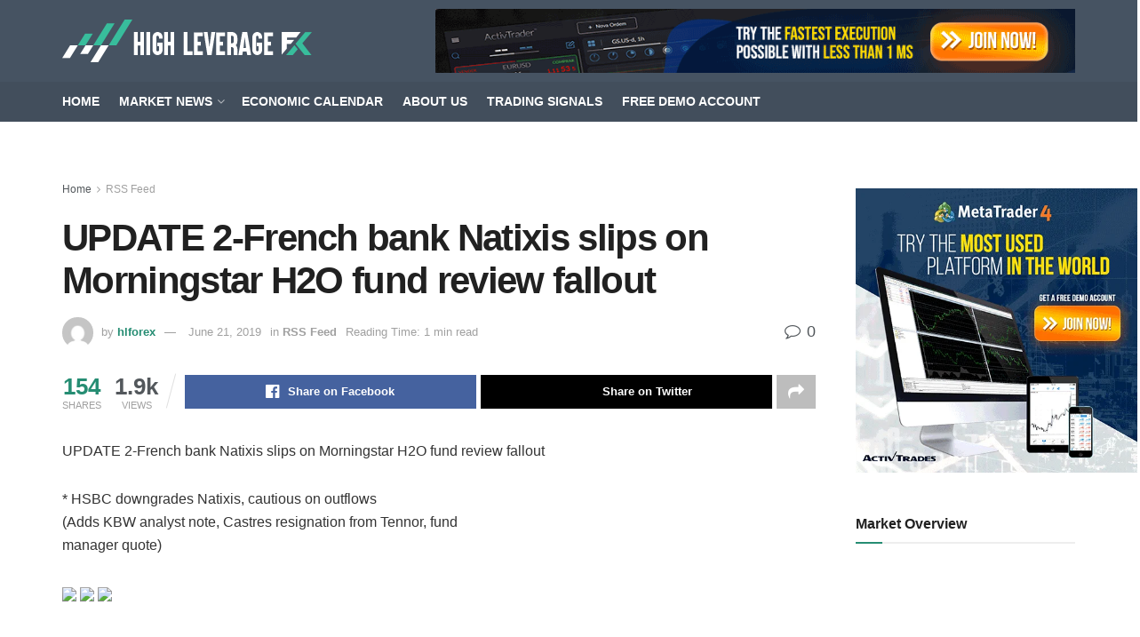

--- FILE ---
content_type: text/html; charset=UTF-8
request_url: https://www.highleverageforex.com/update-2-french-bank-natixis-slips-on-morningstar-h2o-fund-review-fallout/
body_size: 23166
content:
<!doctype html>
<!--[if lt IE 7]> <html class="no-js lt-ie9 lt-ie8 lt-ie7" lang="en-GB"> <![endif]-->
<!--[if IE 7]>    <html class="no-js lt-ie9 lt-ie8" lang="en-GB"> <![endif]-->
<!--[if IE 8]>    <html class="no-js lt-ie9" lang="en-GB"> <![endif]-->
<!--[if IE 9]>    <html class="no-js lt-ie10" lang="en-GB"> <![endif]-->
<!--[if gt IE 8]><!--> <html class="no-js" lang="en-GB"> <!--<![endif]-->
<head>
    <meta http-equiv="Content-Type" content="text/html; charset=UTF-8" />
    <meta name='viewport' content='width=device-width, initial-scale=1, user-scalable=yes' />
    <link rel="profile" href="https://gmpg.org/xfn/11" />
    <link rel="pingback" href="https://www.highleverageforex.com/xmlrpc.php" />
    <title>UPDATE 2-French bank Natixis slips on Morningstar H2O fund review fallout &#8211; High Leverage FX</title>
<meta name='robots' content='max-image-preview:large' />
<meta property="og:type" content="article">
<meta property="og:title" content="UPDATE 2-French bank Natixis slips on Morningstar H2O fund review fallout">
<meta property="og:site_name" content="High Leverage FX">
<meta property="og:description" content="UPDATE 2-French bank Natixis slips on Morningstar H2O fund review fallout * HSBC downgrades Natixis, cautious on outflows (Adds KBW">
<meta property="og:url" content="https://www.highleverageforex.com/update-2-french-bank-natixis-slips-on-morningstar-h2o-fund-review-fallout/">
<meta property="og:locale" content="en_GB">
<meta property="article:published_time" content="2019-06-21T10:47:23+00:00">
<meta property="article:modified_time" content="2019-06-21T10:47:23+00:00">
<meta property="article:section" content="RSS Feed">
<meta property="article:tag" content="Reuters Feed">
<meta name="twitter:card" content="summary_large_image">
<meta name="twitter:title" content="UPDATE 2-French bank Natixis slips on Morningstar H2O fund review fallout">
<meta name="twitter:description" content="UPDATE 2-French bank Natixis slips on Morningstar H2O fund review fallout * HSBC downgrades Natixis, cautious on outflows (Adds KBW">
<meta name="twitter:url" content="https://www.highleverageforex.com/update-2-french-bank-natixis-slips-on-morningstar-h2o-fund-review-fallout/">
<meta name="twitter:site" content="">
			<script type="text/javascript">
			  var jnews_ajax_url = '/?ajax-request=jnews'
			</script>
			<script type="text/javascript">;window.jnews=window.jnews||{},window.jnews.library=window.jnews.library||{},window.jnews.library=function(){"use strict";var e=this;e.win=window,e.doc=document,e.noop=function(){},e.globalBody=e.doc.getElementsByTagName("body")[0],e.globalBody=e.globalBody?e.globalBody:e.doc,e.win.jnewsDataStorage=e.win.jnewsDataStorage||{_storage:new WeakMap,put:function(e,t,n){this._storage.has(e)||this._storage.set(e,new Map),this._storage.get(e).set(t,n)},get:function(e,t){return this._storage.get(e).get(t)},has:function(e,t){return this._storage.has(e)&&this._storage.get(e).has(t)},remove:function(e,t){var n=this._storage.get(e).delete(t);return 0===!this._storage.get(e).size&&this._storage.delete(e),n}},e.windowWidth=function(){return e.win.innerWidth||e.docEl.clientWidth||e.globalBody.clientWidth},e.windowHeight=function(){return e.win.innerHeight||e.docEl.clientHeight||e.globalBody.clientHeight},e.requestAnimationFrame=e.win.requestAnimationFrame||e.win.webkitRequestAnimationFrame||e.win.mozRequestAnimationFrame||e.win.msRequestAnimationFrame||window.oRequestAnimationFrame||function(e){return setTimeout(e,1e3/60)},e.cancelAnimationFrame=e.win.cancelAnimationFrame||e.win.webkitCancelAnimationFrame||e.win.webkitCancelRequestAnimationFrame||e.win.mozCancelAnimationFrame||e.win.msCancelRequestAnimationFrame||e.win.oCancelRequestAnimationFrame||function(e){clearTimeout(e)},e.classListSupport="classList"in document.createElement("_"),e.hasClass=e.classListSupport?function(e,t){return e.classList.contains(t)}:function(e,t){return e.className.indexOf(t)>=0},e.addClass=e.classListSupport?function(t,n){e.hasClass(t,n)||t.classList.add(n)}:function(t,n){e.hasClass(t,n)||(t.className+=" "+n)},e.removeClass=e.classListSupport?function(t,n){e.hasClass(t,n)&&t.classList.remove(n)}:function(t,n){e.hasClass(t,n)&&(t.className=t.className.replace(n,""))},e.objKeys=function(e){var t=[];for(var n in e)Object.prototype.hasOwnProperty.call(e,n)&&t.push(n);return t},e.isObjectSame=function(e,t){var n=!0;return JSON.stringify(e)!==JSON.stringify(t)&&(n=!1),n},e.extend=function(){for(var e,t,n,o=arguments[0]||{},i=1,a=arguments.length;i<a;i++)if(null!==(e=arguments[i]))for(t in e)o!==(n=e[t])&&void 0!==n&&(o[t]=n);return o},e.dataStorage=e.win.jnewsDataStorage,e.isVisible=function(e){return 0!==e.offsetWidth&&0!==e.offsetHeight||e.getBoundingClientRect().length},e.getHeight=function(e){return e.offsetHeight||e.clientHeight||e.getBoundingClientRect().height},e.getWidth=function(e){return e.offsetWidth||e.clientWidth||e.getBoundingClientRect().width},e.supportsPassive=!1;try{var t=Object.defineProperty({},"passive",{get:function(){e.supportsPassive=!0}});"createEvent"in e.doc?e.win.addEventListener("test",null,t):"fireEvent"in e.doc&&e.win.attachEvent("test",null)}catch(e){}e.passiveOption=!!e.supportsPassive&&{passive:!0},e.setStorage=function(e,t){e="jnews-"+e;var n={expired:Math.floor(((new Date).getTime()+432e5)/1e3)};t=Object.assign(n,t);localStorage.setItem(e,JSON.stringify(t))},e.getStorage=function(e){e="jnews-"+e;var t=localStorage.getItem(e);return null!==t&&0<t.length?JSON.parse(localStorage.getItem(e)):{}},e.expiredStorage=function(){var t,n="jnews-";for(var o in localStorage)o.indexOf(n)>-1&&"undefined"!==(t=e.getStorage(o.replace(n,""))).expired&&t.expired<Math.floor((new Date).getTime()/1e3)&&localStorage.removeItem(o)},e.addEvents=function(t,n,o){for(var i in n){var a=["touchstart","touchmove"].indexOf(i)>=0&&!o&&e.passiveOption;"createEvent"in e.doc?t.addEventListener(i,n[i],a):"fireEvent"in e.doc&&t.attachEvent("on"+i,n[i])}},e.removeEvents=function(t,n){for(var o in n)"createEvent"in e.doc?t.removeEventListener(o,n[o]):"fireEvent"in e.doc&&t.detachEvent("on"+o,n[o])},e.triggerEvents=function(t,n,o){var i;o=o||{detail:null};return"createEvent"in e.doc?(!(i=e.doc.createEvent("CustomEvent")||new CustomEvent(n)).initCustomEvent||i.initCustomEvent(n,!0,!1,o),void t.dispatchEvent(i)):"fireEvent"in e.doc?((i=e.doc.createEventObject()).eventType=n,void t.fireEvent("on"+i.eventType,i)):void 0},e.getParents=function(t,n){void 0===n&&(n=e.doc);for(var o=[],i=t.parentNode,a=!1;!a;)if(i){var r=i;r.querySelectorAll(n).length?a=!0:(o.push(r),i=r.parentNode)}else o=[],a=!0;return o},e.forEach=function(e,t,n){for(var o=0,i=e.length;o<i;o++)t.call(n,e[o],o)},e.getText=function(e){return e.innerText||e.textContent},e.setText=function(e,t){var n="object"==typeof t?t.innerText||t.textContent:t;e.innerText&&(e.innerText=n),e.textContent&&(e.textContent=n)},e.httpBuildQuery=function(t){return e.objKeys(t).reduce(function t(n){var o=arguments.length>1&&void 0!==arguments[1]?arguments[1]:null;return function(i,a){var r=n[a];a=encodeURIComponent(a);var s=o?"".concat(o,"[").concat(a,"]"):a;return null==r||"function"==typeof r?(i.push("".concat(s,"=")),i):["number","boolean","string"].includes(typeof r)?(i.push("".concat(s,"=").concat(encodeURIComponent(r))),i):(i.push(e.objKeys(r).reduce(t(r,s),[]).join("&")),i)}}(t),[]).join("&")},e.get=function(t,n,o,i){return o="function"==typeof o?o:e.noop,e.ajax("GET",t,n,o,i)},e.post=function(t,n,o,i){return o="function"==typeof o?o:e.noop,e.ajax("POST",t,n,o,i)},e.ajax=function(t,n,o,i,a){var r=new XMLHttpRequest,s=n,c=e.httpBuildQuery(o);if(t=-1!=["GET","POST"].indexOf(t)?t:"GET",r.open(t,s+("GET"==t?"?"+c:""),!0),"POST"==t&&r.setRequestHeader("Content-type","application/x-www-form-urlencoded"),r.setRequestHeader("X-Requested-With","XMLHttpRequest"),r.onreadystatechange=function(){4===r.readyState&&200<=r.status&&300>r.status&&"function"==typeof i&&i.call(void 0,r.response)},void 0!==a&&!a){return{xhr:r,send:function(){r.send("POST"==t?c:null)}}}return r.send("POST"==t?c:null),{xhr:r}},e.scrollTo=function(t,n,o){function i(e,t,n){this.start=this.position(),this.change=e-this.start,this.currentTime=0,this.increment=20,this.duration=void 0===n?500:n,this.callback=t,this.finish=!1,this.animateScroll()}return Math.easeInOutQuad=function(e,t,n,o){return(e/=o/2)<1?n/2*e*e+t:-n/2*(--e*(e-2)-1)+t},i.prototype.stop=function(){this.finish=!0},i.prototype.move=function(t){e.doc.documentElement.scrollTop=t,e.globalBody.parentNode.scrollTop=t,e.globalBody.scrollTop=t},i.prototype.position=function(){return e.doc.documentElement.scrollTop||e.globalBody.parentNode.scrollTop||e.globalBody.scrollTop},i.prototype.animateScroll=function(){this.currentTime+=this.increment;var t=Math.easeInOutQuad(this.currentTime,this.start,this.change,this.duration);this.move(t),this.currentTime<this.duration&&!this.finish?e.requestAnimationFrame.call(e.win,this.animateScroll.bind(this)):this.callback&&"function"==typeof this.callback&&this.callback()},new i(t,n,o)},e.unwrap=function(t){var n,o=t;e.forEach(t,(function(e,t){n?n+=e:n=e})),o.replaceWith(n)},e.performance={start:function(e){performance.mark(e+"Start")},stop:function(e){performance.mark(e+"End"),performance.measure(e,e+"Start",e+"End")}},e.fps=function(){var t=0,n=0,o=0;!function(){var i=t=0,a=0,r=0,s=document.getElementById("fpsTable"),c=function(t){void 0===document.getElementsByTagName("body")[0]?e.requestAnimationFrame.call(e.win,(function(){c(t)})):document.getElementsByTagName("body")[0].appendChild(t)};null===s&&((s=document.createElement("div")).style.position="fixed",s.style.top="120px",s.style.left="10px",s.style.width="100px",s.style.height="20px",s.style.border="1px solid black",s.style.fontSize="11px",s.style.zIndex="100000",s.style.backgroundColor="white",s.id="fpsTable",c(s));var l=function(){o++,n=Date.now(),(a=(o/(r=(n-t)/1e3)).toPrecision(2))!=i&&(i=a,s.innerHTML=i+"fps"),1<r&&(t=n,o=0),e.requestAnimationFrame.call(e.win,l)};l()}()},e.instr=function(e,t){for(var n=0;n<t.length;n++)if(-1!==e.toLowerCase().indexOf(t[n].toLowerCase()))return!0},e.winLoad=function(t,n){function o(o){if("complete"===e.doc.readyState||"interactive"===e.doc.readyState)return!o||n?setTimeout(t,n||1):t(o),1}o()||e.addEvents(e.win,{load:o})},e.docReady=function(t,n){function o(o){if("complete"===e.doc.readyState||"interactive"===e.doc.readyState)return!o||n?setTimeout(t,n||1):t(o),1}o()||e.addEvents(e.doc,{DOMContentLoaded:o})},e.fireOnce=function(){e.docReady((function(){e.assets=e.assets||[],e.assets.length&&(e.boot(),e.load_assets())}),50)},e.boot=function(){e.length&&e.doc.querySelectorAll("style[media]").forEach((function(e){"not all"==e.getAttribute("media")&&e.removeAttribute("media")}))},e.create_js=function(t,n){var o=e.doc.createElement("script");switch(o.setAttribute("src",t),n){case"defer":o.setAttribute("defer",!0);break;case"async":o.setAttribute("async",!0);break;case"deferasync":o.setAttribute("defer",!0),o.setAttribute("async",!0)}e.globalBody.appendChild(o)},e.load_assets=function(){"object"==typeof e.assets&&e.forEach(e.assets.slice(0),(function(t,n){var o="";t.defer&&(o+="defer"),t.async&&(o+="async"),e.create_js(t.url,o);var i=e.assets.indexOf(t);i>-1&&e.assets.splice(i,1)})),e.assets=jnewsoption.au_scripts=window.jnewsads=[]},e.setCookie=function(e,t,n){var o="";if(n){var i=new Date;i.setTime(i.getTime()+24*n*60*60*1e3),o="; expires="+i.toUTCString()}document.cookie=e+"="+(t||"")+o+"; path=/"},e.getCookie=function(e){for(var t=e+"=",n=document.cookie.split(";"),o=0;o<n.length;o++){for(var i=n[o];" "==i.charAt(0);)i=i.substring(1,i.length);if(0==i.indexOf(t))return i.substring(t.length,i.length)}return null},e.eraseCookie=function(e){document.cookie=e+"=; Path=/; Expires=Thu, 01 Jan 1970 00:00:01 GMT;"},e.docReady((function(){e.globalBody=e.globalBody==e.doc?e.doc.getElementsByTagName("body")[0]:e.globalBody,e.globalBody=e.globalBody?e.globalBody:e.doc})),e.winLoad((function(){e.winLoad((function(){var t=!1;if(void 0!==window.jnewsadmin)if(void 0!==window.file_version_checker){var n=e.objKeys(window.file_version_checker);n.length?n.forEach((function(e){t||"10.0.4"===window.file_version_checker[e]||(t=!0)})):t=!0}else t=!0;t&&(window.jnewsHelper.getMessage(),window.jnewsHelper.getNotice())}),2500)}))},window.jnews.library=new window.jnews.library;</script><script type="module">;/*! instant.page v5.1.1 - (C) 2019-2020 Alexandre Dieulot - https://instant.page/license */
let t,e;const n=new Set,o=document.createElement("link"),i=o.relList&&o.relList.supports&&o.relList.supports("prefetch")&&window.IntersectionObserver&&"isIntersecting"in IntersectionObserverEntry.prototype,s="instantAllowQueryString"in document.body.dataset,a="instantAllowExternalLinks"in document.body.dataset,r="instantWhitelist"in document.body.dataset,c="instantMousedownShortcut"in document.body.dataset,d=1111;let l=65,u=!1,f=!1,m=!1;if("instantIntensity"in document.body.dataset){const t=document.body.dataset.instantIntensity;if("mousedown"==t.substr(0,9))u=!0,"mousedown-only"==t&&(f=!0);else if("viewport"==t.substr(0,8))navigator.connection&&(navigator.connection.saveData||navigator.connection.effectiveType&&navigator.connection.effectiveType.includes("2g"))||("viewport"==t?document.documentElement.clientWidth*document.documentElement.clientHeight<45e4&&(m=!0):"viewport-all"==t&&(m=!0));else{const e=parseInt(t);isNaN(e)||(l=e)}}if(i){const n={capture:!0,passive:!0};if(f||document.addEventListener("touchstart",(function(t){e=performance.now();const n=t.target.closest("a");h(n)&&v(n.href)}),n),u?c||document.addEventListener("mousedown",(function(t){const e=t.target.closest("a");h(e)&&v(e.href)}),n):document.addEventListener("mouseover",(function(n){if(performance.now()-e<d)return;if(!("closest"in n.target))return;const o=n.target.closest("a");h(o)&&(o.addEventListener("mouseout",p,{passive:!0}),t=setTimeout((()=>{v(o.href),t=void 0}),l))}),n),c&&document.addEventListener("mousedown",(function(t){if(performance.now()-e<d)return;const n=t.target.closest("a");if(t.which>1||t.metaKey||t.ctrlKey)return;if(!n)return;n.addEventListener("click",(function(t){1337!=t.detail&&t.preventDefault()}),{capture:!0,passive:!1,once:!0});const o=new MouseEvent("click",{view:window,bubbles:!0,cancelable:!1,detail:1337});n.dispatchEvent(o)}),n),m){let t;(t=window.requestIdleCallback?t=>{requestIdleCallback(t,{timeout:1500})}:t=>{t()})((()=>{const t=new IntersectionObserver((e=>{e.forEach((e=>{if(e.isIntersecting){const n=e.target;t.unobserve(n),v(n.href)}}))}));document.querySelectorAll("a").forEach((e=>{h(e)&&t.observe(e)}))}))}}function p(e){e.relatedTarget&&e.target.closest("a")==e.relatedTarget.closest("a")||t&&(clearTimeout(t),t=void 0)}function h(t){if(t&&t.href&&(!r||"instant"in t.dataset)&&(a||t.origin==location.origin||"instant"in t.dataset)&&["http:","https:"].includes(t.protocol)&&("http:"!=t.protocol||"https:"!=location.protocol)&&(s||!t.search||"instant"in t.dataset)&&!(t.hash&&t.pathname+t.search==location.pathname+location.search||"noInstant"in t.dataset))return!0}function v(t){if(n.has(t))return;const e=document.createElement("link");e.rel="prefetch",e.href=t,document.head.appendChild(e),n.add(t)}</script><link rel="alternate" type="application/rss+xml" title="High Leverage FX &raquo; Feed" href="https://www.highleverageforex.com/feed/" />
<link rel="alternate" type="application/rss+xml" title="High Leverage FX &raquo; Comments Feed" href="https://www.highleverageforex.com/comments/feed/" />
<link rel='stylesheet' id='wp-block-library-css' href='https://www.highleverageforex.com/wp-includes/css/dist/block-library/style.min.css' type='text/css' media='all' />
<style id='classic-theme-styles-inline-css' type='text/css'>
/*! This file is auto-generated */
.wp-block-button__link{color:#fff;background-color:#32373c;border-radius:9999px;box-shadow:none;text-decoration:none;padding:calc(.667em + 2px) calc(1.333em + 2px);font-size:1.125em}.wp-block-file__button{background:#32373c;color:#fff;text-decoration:none}
</style>
<style id='global-styles-inline-css' type='text/css'>
body{--wp--preset--color--black: #000000;--wp--preset--color--cyan-bluish-gray: #abb8c3;--wp--preset--color--white: #ffffff;--wp--preset--color--pale-pink: #f78da7;--wp--preset--color--vivid-red: #cf2e2e;--wp--preset--color--luminous-vivid-orange: #ff6900;--wp--preset--color--luminous-vivid-amber: #fcb900;--wp--preset--color--light-green-cyan: #7bdcb5;--wp--preset--color--vivid-green-cyan: #00d084;--wp--preset--color--pale-cyan-blue: #8ed1fc;--wp--preset--color--vivid-cyan-blue: #0693e3;--wp--preset--color--vivid-purple: #9b51e0;--wp--preset--gradient--vivid-cyan-blue-to-vivid-purple: linear-gradient(135deg,rgba(6,147,227,1) 0%,rgb(155,81,224) 100%);--wp--preset--gradient--light-green-cyan-to-vivid-green-cyan: linear-gradient(135deg,rgb(122,220,180) 0%,rgb(0,208,130) 100%);--wp--preset--gradient--luminous-vivid-amber-to-luminous-vivid-orange: linear-gradient(135deg,rgba(252,185,0,1) 0%,rgba(255,105,0,1) 100%);--wp--preset--gradient--luminous-vivid-orange-to-vivid-red: linear-gradient(135deg,rgba(255,105,0,1) 0%,rgb(207,46,46) 100%);--wp--preset--gradient--very-light-gray-to-cyan-bluish-gray: linear-gradient(135deg,rgb(238,238,238) 0%,rgb(169,184,195) 100%);--wp--preset--gradient--cool-to-warm-spectrum: linear-gradient(135deg,rgb(74,234,220) 0%,rgb(151,120,209) 20%,rgb(207,42,186) 40%,rgb(238,44,130) 60%,rgb(251,105,98) 80%,rgb(254,248,76) 100%);--wp--preset--gradient--blush-light-purple: linear-gradient(135deg,rgb(255,206,236) 0%,rgb(152,150,240) 100%);--wp--preset--gradient--blush-bordeaux: linear-gradient(135deg,rgb(254,205,165) 0%,rgb(254,45,45) 50%,rgb(107,0,62) 100%);--wp--preset--gradient--luminous-dusk: linear-gradient(135deg,rgb(255,203,112) 0%,rgb(199,81,192) 50%,rgb(65,88,208) 100%);--wp--preset--gradient--pale-ocean: linear-gradient(135deg,rgb(255,245,203) 0%,rgb(182,227,212) 50%,rgb(51,167,181) 100%);--wp--preset--gradient--electric-grass: linear-gradient(135deg,rgb(202,248,128) 0%,rgb(113,206,126) 100%);--wp--preset--gradient--midnight: linear-gradient(135deg,rgb(2,3,129) 0%,rgb(40,116,252) 100%);--wp--preset--font-size--small: 13px;--wp--preset--font-size--medium: 20px;--wp--preset--font-size--large: 36px;--wp--preset--font-size--x-large: 42px;--wp--preset--spacing--20: 0.44rem;--wp--preset--spacing--30: 0.67rem;--wp--preset--spacing--40: 1rem;--wp--preset--spacing--50: 1.5rem;--wp--preset--spacing--60: 2.25rem;--wp--preset--spacing--70: 3.38rem;--wp--preset--spacing--80: 5.06rem;--wp--preset--shadow--natural: 6px 6px 9px rgba(0, 0, 0, 0.2);--wp--preset--shadow--deep: 12px 12px 50px rgba(0, 0, 0, 0.4);--wp--preset--shadow--sharp: 6px 6px 0px rgba(0, 0, 0, 0.2);--wp--preset--shadow--outlined: 6px 6px 0px -3px rgba(255, 255, 255, 1), 6px 6px rgba(0, 0, 0, 1);--wp--preset--shadow--crisp: 6px 6px 0px rgba(0, 0, 0, 1);}:where(.is-layout-flex){gap: 0.5em;}:where(.is-layout-grid){gap: 0.5em;}body .is-layout-flow > .alignleft{float: left;margin-inline-start: 0;margin-inline-end: 2em;}body .is-layout-flow > .alignright{float: right;margin-inline-start: 2em;margin-inline-end: 0;}body .is-layout-flow > .aligncenter{margin-left: auto !important;margin-right: auto !important;}body .is-layout-constrained > .alignleft{float: left;margin-inline-start: 0;margin-inline-end: 2em;}body .is-layout-constrained > .alignright{float: right;margin-inline-start: 2em;margin-inline-end: 0;}body .is-layout-constrained > .aligncenter{margin-left: auto !important;margin-right: auto !important;}body .is-layout-constrained > :where(:not(.alignleft):not(.alignright):not(.alignfull)){max-width: var(--wp--style--global--content-size);margin-left: auto !important;margin-right: auto !important;}body .is-layout-constrained > .alignwide{max-width: var(--wp--style--global--wide-size);}body .is-layout-flex{display: flex;}body .is-layout-flex{flex-wrap: wrap;align-items: center;}body .is-layout-flex > *{margin: 0;}body .is-layout-grid{display: grid;}body .is-layout-grid > *{margin: 0;}:where(.wp-block-columns.is-layout-flex){gap: 2em;}:where(.wp-block-columns.is-layout-grid){gap: 2em;}:where(.wp-block-post-template.is-layout-flex){gap: 1.25em;}:where(.wp-block-post-template.is-layout-grid){gap: 1.25em;}.has-black-color{color: var(--wp--preset--color--black) !important;}.has-cyan-bluish-gray-color{color: var(--wp--preset--color--cyan-bluish-gray) !important;}.has-white-color{color: var(--wp--preset--color--white) !important;}.has-pale-pink-color{color: var(--wp--preset--color--pale-pink) !important;}.has-vivid-red-color{color: var(--wp--preset--color--vivid-red) !important;}.has-luminous-vivid-orange-color{color: var(--wp--preset--color--luminous-vivid-orange) !important;}.has-luminous-vivid-amber-color{color: var(--wp--preset--color--luminous-vivid-amber) !important;}.has-light-green-cyan-color{color: var(--wp--preset--color--light-green-cyan) !important;}.has-vivid-green-cyan-color{color: var(--wp--preset--color--vivid-green-cyan) !important;}.has-pale-cyan-blue-color{color: var(--wp--preset--color--pale-cyan-blue) !important;}.has-vivid-cyan-blue-color{color: var(--wp--preset--color--vivid-cyan-blue) !important;}.has-vivid-purple-color{color: var(--wp--preset--color--vivid-purple) !important;}.has-black-background-color{background-color: var(--wp--preset--color--black) !important;}.has-cyan-bluish-gray-background-color{background-color: var(--wp--preset--color--cyan-bluish-gray) !important;}.has-white-background-color{background-color: var(--wp--preset--color--white) !important;}.has-pale-pink-background-color{background-color: var(--wp--preset--color--pale-pink) !important;}.has-vivid-red-background-color{background-color: var(--wp--preset--color--vivid-red) !important;}.has-luminous-vivid-orange-background-color{background-color: var(--wp--preset--color--luminous-vivid-orange) !important;}.has-luminous-vivid-amber-background-color{background-color: var(--wp--preset--color--luminous-vivid-amber) !important;}.has-light-green-cyan-background-color{background-color: var(--wp--preset--color--light-green-cyan) !important;}.has-vivid-green-cyan-background-color{background-color: var(--wp--preset--color--vivid-green-cyan) !important;}.has-pale-cyan-blue-background-color{background-color: var(--wp--preset--color--pale-cyan-blue) !important;}.has-vivid-cyan-blue-background-color{background-color: var(--wp--preset--color--vivid-cyan-blue) !important;}.has-vivid-purple-background-color{background-color: var(--wp--preset--color--vivid-purple) !important;}.has-black-border-color{border-color: var(--wp--preset--color--black) !important;}.has-cyan-bluish-gray-border-color{border-color: var(--wp--preset--color--cyan-bluish-gray) !important;}.has-white-border-color{border-color: var(--wp--preset--color--white) !important;}.has-pale-pink-border-color{border-color: var(--wp--preset--color--pale-pink) !important;}.has-vivid-red-border-color{border-color: var(--wp--preset--color--vivid-red) !important;}.has-luminous-vivid-orange-border-color{border-color: var(--wp--preset--color--luminous-vivid-orange) !important;}.has-luminous-vivid-amber-border-color{border-color: var(--wp--preset--color--luminous-vivid-amber) !important;}.has-light-green-cyan-border-color{border-color: var(--wp--preset--color--light-green-cyan) !important;}.has-vivid-green-cyan-border-color{border-color: var(--wp--preset--color--vivid-green-cyan) !important;}.has-pale-cyan-blue-border-color{border-color: var(--wp--preset--color--pale-cyan-blue) !important;}.has-vivid-cyan-blue-border-color{border-color: var(--wp--preset--color--vivid-cyan-blue) !important;}.has-vivid-purple-border-color{border-color: var(--wp--preset--color--vivid-purple) !important;}.has-vivid-cyan-blue-to-vivid-purple-gradient-background{background: var(--wp--preset--gradient--vivid-cyan-blue-to-vivid-purple) !important;}.has-light-green-cyan-to-vivid-green-cyan-gradient-background{background: var(--wp--preset--gradient--light-green-cyan-to-vivid-green-cyan) !important;}.has-luminous-vivid-amber-to-luminous-vivid-orange-gradient-background{background: var(--wp--preset--gradient--luminous-vivid-amber-to-luminous-vivid-orange) !important;}.has-luminous-vivid-orange-to-vivid-red-gradient-background{background: var(--wp--preset--gradient--luminous-vivid-orange-to-vivid-red) !important;}.has-very-light-gray-to-cyan-bluish-gray-gradient-background{background: var(--wp--preset--gradient--very-light-gray-to-cyan-bluish-gray) !important;}.has-cool-to-warm-spectrum-gradient-background{background: var(--wp--preset--gradient--cool-to-warm-spectrum) !important;}.has-blush-light-purple-gradient-background{background: var(--wp--preset--gradient--blush-light-purple) !important;}.has-blush-bordeaux-gradient-background{background: var(--wp--preset--gradient--blush-bordeaux) !important;}.has-luminous-dusk-gradient-background{background: var(--wp--preset--gradient--luminous-dusk) !important;}.has-pale-ocean-gradient-background{background: var(--wp--preset--gradient--pale-ocean) !important;}.has-electric-grass-gradient-background{background: var(--wp--preset--gradient--electric-grass) !important;}.has-midnight-gradient-background{background: var(--wp--preset--gradient--midnight) !important;}.has-small-font-size{font-size: var(--wp--preset--font-size--small) !important;}.has-medium-font-size{font-size: var(--wp--preset--font-size--medium) !important;}.has-large-font-size{font-size: var(--wp--preset--font-size--large) !important;}.has-x-large-font-size{font-size: var(--wp--preset--font-size--x-large) !important;}
.wp-block-navigation a:where(:not(.wp-element-button)){color: inherit;}
:where(.wp-block-post-template.is-layout-flex){gap: 1.25em;}:where(.wp-block-post-template.is-layout-grid){gap: 1.25em;}
:where(.wp-block-columns.is-layout-flex){gap: 2em;}:where(.wp-block-columns.is-layout-grid){gap: 2em;}
.wp-block-pullquote{font-size: 1.5em;line-height: 1.6;}
</style>
<link rel='stylesheet' id='contact-form-7-css' href='https://www.highleverageforex.com/wp-content/plugins/contact-form-7/includes/css/styles.css' type='text/css' media='all' />
<link rel='stylesheet' id='ppress-frontend-css' href='https://www.highleverageforex.com/wp-content/plugins/wp-user-avatar/assets/css/frontend.min.css' type='text/css' media='all' />
<link rel='stylesheet' id='ppress-flatpickr-css' href='https://www.highleverageforex.com/wp-content/plugins/wp-user-avatar/assets/flatpickr/flatpickr.min.css' type='text/css' media='all' />
<link rel='stylesheet' id='ppress-select2-css' href='https://www.highleverageforex.com/wp-content/plugins/wp-user-avatar/assets/select2/select2.min.css' type='text/css' media='all' />
<link rel='stylesheet' id='jnews-parent-style-css' href='https://www.highleverageforex.com/wp-content/themes/jnews/style.css' type='text/css' media='all' />
<link rel='stylesheet' id='elementor-frontend-css' href='https://www.highleverageforex.com/wp-content/plugins/elementor/assets/css/frontend.min.css' type='text/css' media='all' />
<link rel='stylesheet' id='jnews-frontend-css' href='https://www.highleverageforex.com/wp-content/themes/jnews/assets/dist/frontend.min.css' type='text/css' media='all' />
<link rel='stylesheet' id='jnews-elementor-css' href='https://www.highleverageforex.com/wp-content/themes/jnews/assets/css/elementor-frontend.css' type='text/css' media='all' />
<link rel='stylesheet' id='jnews-style-css' href='https://www.highleverageforex.com/wp-content/themes/jnews-child/style.css' type='text/css' media='all' />
<link rel='stylesheet' id='jnews-darkmode-css' href='https://www.highleverageforex.com/wp-content/themes/jnews/assets/css/darkmode.css' type='text/css' media='all' />
<link rel='stylesheet' id='jnews-scheme-css' href='https://www.highleverageforex.com/wp-content/themes/jnews/data/import/business/scheme.css' type='text/css' media='all' />
<link rel='stylesheet' id='jnews-select-share-css' href='https://www.highleverageforex.com/wp-content/plugins/jnews-social-share/assets/css/plugin.css' type='text/css' media='all' />
<script type='text/javascript' src='https://www.highleverageforex.com/wp-includes/js/jquery/jquery.min.js' id='jquery-core-js'></script>
<script type='text/javascript' src='https://www.highleverageforex.com/wp-includes/js/jquery/jquery-migrate.min.js' id='jquery-migrate-js'></script>
<script type='text/javascript' src='https://www.highleverageforex.com/wp-content/plugins/wp-user-avatar/assets/flatpickr/flatpickr.min.js' id='ppress-flatpickr-js'></script>
<script type='text/javascript' src='https://www.highleverageforex.com/wp-content/plugins/wp-user-avatar/assets/select2/select2.min.js' id='ppress-select2-js'></script>
<link rel="EditURI" type="application/rsd+xml" title="RSD" href="https://www.highleverageforex.com/xmlrpc.php?rsd" />
<link rel="canonical" href="https://www.highleverageforex.com/update-2-french-bank-natixis-slips-on-morningstar-h2o-fund-review-fallout/" />
<link rel='shortlink' href='https://www.highleverageforex.com/?p=2530' />
<link rel="alternate" type="application/json+oembed" href="https://www.highleverageforex.com/wp-json/oembed/1.0/embed?url=https%3A%2F%2Fwww.highleverageforex.com%2Fupdate-2-french-bank-natixis-slips-on-morningstar-h2o-fund-review-fallout%2F" />
<link rel="alternate" type="text/xml+oembed" href="https://www.highleverageforex.com/wp-json/oembed/1.0/embed?url=https%3A%2F%2Fwww.highleverageforex.com%2Fupdate-2-french-bank-natixis-slips-on-morningstar-h2o-fund-review-fallout%2F&#038;format=xml" />
		<script>
			document.documentElement.className = document.documentElement.className.replace( 'no-js', 'js' );
		</script>
				<style>
			.no-js img.lazyload { display: none; }
			figure.wp-block-image img.lazyloading { min-width: 150px; }
							.lazyload, .lazyloading { opacity: 0; }
				.lazyloaded {
					opacity: 1;
					transition: opacity 400ms;
					transition-delay: 0ms;
				}
					</style>
		<meta name="generator" content="Elementor 3.17.2; features: e_dom_optimization, e_optimized_assets_loading, additional_custom_breakpoints; settings: css_print_method-external, google_font-enabled, font_display-auto">

<!-- Meta Pixel Code -->
<script type='text/javascript'>
!function(f,b,e,v,n,t,s){if(f.fbq)return;n=f.fbq=function(){n.callMethod?
n.callMethod.apply(n,arguments):n.queue.push(arguments)};if(!f._fbq)f._fbq=n;
n.push=n;n.loaded=!0;n.version='2.0';n.queue=[];t=b.createElement(e);t.async=!0;
t.src=v;s=b.getElementsByTagName(e)[0];s.parentNode.insertBefore(t,s)}(window,
document,'script','https://connect.facebook.net/en_US/fbevents.js?v=next');
</script>
<!-- End Meta Pixel Code -->

      <script type='text/javascript'>
        var url = window.location.origin + '?ob=open-bridge';
        fbq('set', 'openbridge', '1356693441151826', url);
      </script>
    <script type='text/javascript'>fbq('init', '1356693441151826', {}, {
    "agent": "wordpress-6.3.7-3.0.13"
})</script><script type='text/javascript'>
    fbq('track', 'PageView', []);
  </script>
<!-- Meta Pixel Code -->
<noscript>
<img height="1" width="1" style="display:none" alt="fbpx"
src="https://www.facebook.com/tr?id=1356693441151826&ev=PageView&noscript=1" />
</noscript>
<!-- End Meta Pixel Code -->
<script type='application/ld+json'>{"@context":"http:\/\/schema.org","@type":"Organization","@id":"https:\/\/www.highleverageforex.com\/#organization","url":"https:\/\/www.highleverageforex.com\/","name":"High Leverage FX","logo":{"@type":"ImageObject","url":"https:\/\/www.highleverageforex.com\/wp-content\/uploads\/2019\/05\/logo-hlfx.png"},"sameAs":["https:\/\/www.facebook.com\/High-Leverage-Forex-685789548524888\/","https:\/\/www.instagram.com\/highleverageforex\/","https:\/\/www.youtube.com\/channel\/UCqUG-rVBjEgP0Qq3yTj3TMQ","https:\/\/twitter.com\/high_forex"]}</script>
<script type='application/ld+json'>{"@context":"http:\/\/schema.org","@type":"WebSite","@id":"https:\/\/www.highleverageforex.com\/#website","url":"https:\/\/www.highleverageforex.com\/","name":"High Leverage FX","potentialAction":{"@type":"SearchAction","target":"https:\/\/www.highleverageforex.com\/?s={search_term_string}","query-input":"required name=search_term_string"}}</script>
<link rel="icon" href="https://www.highleverageforex.com/wp-content/uploads/2019/05/cropped-favicon-32x32.jpg" sizes="32x32" />
<link rel="icon" href="https://www.highleverageforex.com/wp-content/uploads/2019/05/cropped-favicon-192x192.jpg" sizes="192x192" />
<link rel="apple-touch-icon" href="https://www.highleverageforex.com/wp-content/uploads/2019/05/cropped-favicon-180x180.jpg" />
<meta name="msapplication-TileImage" content="https://www.highleverageforex.com/wp-content/uploads/2019/05/cropped-favicon-270x270.jpg" />
<style id="jeg_dynamic_css" type="text/css" data-type="jeg_custom-css">body { --j-accent-color : #268d73; --j-alt-color : #268d73; } a, .jeg_menu_style_5>li>a:hover, .jeg_menu_style_5>li.sfHover>a, .jeg_menu_style_5>li.current-menu-item>a, .jeg_menu_style_5>li.current-menu-ancestor>a, .jeg_navbar .jeg_menu:not(.jeg_main_menu)>li>a:hover, .jeg_midbar .jeg_menu:not(.jeg_main_menu)>li>a:hover, .jeg_side_tabs li.active, .jeg_block_heading_5 strong, .jeg_block_heading_6 strong, .jeg_block_heading_7 strong, .jeg_block_heading_8 strong, .jeg_subcat_list li a:hover, .jeg_subcat_list li button:hover, .jeg_pl_lg_7 .jeg_thumb .jeg_post_category a, .jeg_pl_xs_2:before, .jeg_pl_xs_4 .jeg_postblock_content:before, .jeg_postblock .jeg_post_title a:hover, .jeg_hero_style_6 .jeg_post_title a:hover, .jeg_sidefeed .jeg_pl_xs_3 .jeg_post_title a:hover, .widget_jnews_popular .jeg_post_title a:hover, .jeg_meta_author a, .widget_archive li a:hover, .widget_pages li a:hover, .widget_meta li a:hover, .widget_recent_entries li a:hover, .widget_rss li a:hover, .widget_rss cite, .widget_categories li a:hover, .widget_categories li.current-cat>a, #breadcrumbs a:hover, .jeg_share_count .counts, .commentlist .bypostauthor>.comment-body>.comment-author>.fn, span.required, .jeg_review_title, .bestprice .price, .authorlink a:hover, .jeg_vertical_playlist .jeg_video_playlist_play_icon, .jeg_vertical_playlist .jeg_video_playlist_item.active .jeg_video_playlist_thumbnail:before, .jeg_horizontal_playlist .jeg_video_playlist_play, .woocommerce li.product .pricegroup .button, .widget_display_forums li a:hover, .widget_display_topics li:before, .widget_display_replies li:before, .widget_display_views li:before, .bbp-breadcrumb a:hover, .jeg_mobile_menu li.sfHover>a, .jeg_mobile_menu li a:hover, .split-template-6 .pagenum, .jeg_mobile_menu_style_5>li>a:hover, .jeg_mobile_menu_style_5>li.sfHover>a, .jeg_mobile_menu_style_5>li.current-menu-item>a, .jeg_mobile_menu_style_5>li.current-menu-ancestor>a { color : #268d73; } .jeg_menu_style_1>li>a:before, .jeg_menu_style_2>li>a:before, .jeg_menu_style_3>li>a:before, .jeg_side_toggle, .jeg_slide_caption .jeg_post_category a, .jeg_slider_type_1_wrapper .tns-controls button.tns-next, .jeg_block_heading_1 .jeg_block_title span, .jeg_block_heading_2 .jeg_block_title span, .jeg_block_heading_3, .jeg_block_heading_4 .jeg_block_title span, .jeg_block_heading_6:after, .jeg_pl_lg_box .jeg_post_category a, .jeg_pl_md_box .jeg_post_category a, .jeg_readmore:hover, .jeg_thumb .jeg_post_category a, .jeg_block_loadmore a:hover, .jeg_postblock.alt .jeg_block_loadmore a:hover, .jeg_block_loadmore a.active, .jeg_postblock_carousel_2 .jeg_post_category a, .jeg_heroblock .jeg_post_category a, .jeg_pagenav_1 .page_number.active, .jeg_pagenav_1 .page_number.active:hover, input[type="submit"], .btn, .button, .widget_tag_cloud a:hover, .popularpost_item:hover .jeg_post_title a:before, .jeg_splitpost_4 .page_nav, .jeg_splitpost_5 .page_nav, .jeg_post_via a:hover, .jeg_post_source a:hover, .jeg_post_tags a:hover, .comment-reply-title small a:before, .comment-reply-title small a:after, .jeg_storelist .productlink, .authorlink li.active a:before, .jeg_footer.dark .socials_widget:not(.nobg) a:hover .fa, div.jeg_breakingnews_title, .jeg_overlay_slider_bottom_wrapper .tns-controls button, .jeg_overlay_slider_bottom_wrapper .tns-controls button:hover, .jeg_vertical_playlist .jeg_video_playlist_current, .woocommerce span.onsale, .woocommerce #respond input#submit:hover, .woocommerce a.button:hover, .woocommerce button.button:hover, .woocommerce input.button:hover, .woocommerce #respond input#submit.alt, .woocommerce a.button.alt, .woocommerce button.button.alt, .woocommerce input.button.alt, .jeg_popup_post .caption, .jeg_footer.dark input[type="submit"], .jeg_footer.dark .btn, .jeg_footer.dark .button, .footer_widget.widget_tag_cloud a:hover, .jeg_inner_content .content-inner .jeg_post_category a:hover, #buddypress .standard-form button, #buddypress a.button, #buddypress input[type="submit"], #buddypress input[type="button"], #buddypress input[type="reset"], #buddypress ul.button-nav li a, #buddypress .generic-button a, #buddypress .generic-button button, #buddypress .comment-reply-link, #buddypress a.bp-title-button, #buddypress.buddypress-wrap .members-list li .user-update .activity-read-more a, div#buddypress .standard-form button:hover, div#buddypress a.button:hover, div#buddypress input[type="submit"]:hover, div#buddypress input[type="button"]:hover, div#buddypress input[type="reset"]:hover, div#buddypress ul.button-nav li a:hover, div#buddypress .generic-button a:hover, div#buddypress .generic-button button:hover, div#buddypress .comment-reply-link:hover, div#buddypress a.bp-title-button:hover, div#buddypress.buddypress-wrap .members-list li .user-update .activity-read-more a:hover, #buddypress #item-nav .item-list-tabs ul li a:before, .jeg_inner_content .jeg_meta_container .follow-wrapper a { background-color : #268d73; } .jeg_block_heading_7 .jeg_block_title span, .jeg_readmore:hover, .jeg_block_loadmore a:hover, .jeg_block_loadmore a.active, .jeg_pagenav_1 .page_number.active, .jeg_pagenav_1 .page_number.active:hover, .jeg_pagenav_3 .page_number:hover, .jeg_prevnext_post a:hover h3, .jeg_overlay_slider .jeg_post_category, .jeg_sidefeed .jeg_post.active, .jeg_vertical_playlist.jeg_vertical_playlist .jeg_video_playlist_item.active .jeg_video_playlist_thumbnail img, .jeg_horizontal_playlist .jeg_video_playlist_item.active { border-color : #268d73; } .jeg_tabpost_nav li.active, .woocommerce div.product .woocommerce-tabs ul.tabs li.active, .jeg_mobile_menu_style_1>li.current-menu-item a, .jeg_mobile_menu_style_1>li.current-menu-ancestor a, .jeg_mobile_menu_style_2>li.current-menu-item::after, .jeg_mobile_menu_style_2>li.current-menu-ancestor::after, .jeg_mobile_menu_style_3>li.current-menu-item::before, .jeg_mobile_menu_style_3>li.current-menu-ancestor::before { border-bottom-color : #268d73; } .jeg_post_meta .fa, .jeg_post_meta .jpwt-icon, .entry-header .jeg_post_meta .fa, .jeg_review_stars, .jeg_price_review_list { color : #268d73; } .jeg_share_button.share-float.share-monocrhome a { background-color : #268d73; } .jeg_topbar .jeg_nav_row, .jeg_topbar .jeg_search_no_expand .jeg_search_input { line-height : 34px; } .jeg_topbar .jeg_nav_row, .jeg_topbar .jeg_nav_icon { height : 34px; } .jeg_topbar, .jeg_topbar.dark, .jeg_topbar.custom { background : #313d4b; } .jeg_topbar, .jeg_topbar.dark { color : #eaeaea; } .jeg_midbar { height : 92px; } .jeg_midbar, .jeg_midbar.dark { background-color : #465362; } .jeg_header .jeg_bottombar.jeg_navbar,.jeg_bottombar .jeg_nav_icon { height : 45px; } .jeg_header .jeg_bottombar.jeg_navbar, .jeg_header .jeg_bottombar .jeg_main_menu:not(.jeg_menu_style_1) > li > a, .jeg_header .jeg_bottombar .jeg_menu_style_1 > li, .jeg_header .jeg_bottombar .jeg_menu:not(.jeg_main_menu) > li > a { line-height : 45px; } .jeg_header .jeg_bottombar.jeg_navbar_wrapper:not(.jeg_navbar_boxed), .jeg_header .jeg_bottombar.jeg_navbar_boxed .jeg_nav_row { background : #424e5c; } .jeg_header .jeg_bottombar, .jeg_header .jeg_bottombar.jeg_navbar_dark { color : #eaeaea; } .jeg_header .jeg_bottombar, .jeg_header .jeg_bottombar.jeg_navbar_dark, .jeg_bottombar.jeg_navbar_boxed .jeg_nav_row, .jeg_bottombar.jeg_navbar_dark.jeg_navbar_boxed .jeg_nav_row { border-bottom-width : 0px; } .jeg_stickybar.jeg_navbar,.jeg_navbar .jeg_nav_icon { height : 60px; } .jeg_stickybar.jeg_navbar, .jeg_stickybar .jeg_main_menu:not(.jeg_menu_style_1) > li > a, .jeg_stickybar .jeg_menu_style_1 > li, .jeg_stickybar .jeg_menu:not(.jeg_main_menu) > li > a { line-height : 60px; } .jeg_header_sticky .jeg_navbar_wrapper:not(.jeg_navbar_boxed), .jeg_header_sticky .jeg_navbar_boxed .jeg_nav_row { background : #465362; } .jeg_stickybar, .jeg_stickybar.dark { border-bottom-width : 0px; } .jeg_mobile_midbar, .jeg_mobile_midbar.dark { background : #313d4b; } .jeg_header .socials_widget > a > i.fa:before { color : #eaeaea; } .jeg_header .socials_widget.nobg > a > i > span.jeg-icon svg { fill : #eaeaea; } .jeg_header .socials_widget.nobg > a > span.jeg-icon svg { fill : #eaeaea; } .jeg_header .socials_widget > a > span.jeg-icon svg { fill : #eaeaea; } .jeg_header .socials_widget > a > i > span.jeg-icon svg { fill : #eaeaea; } .jeg_header .jeg_menu.jeg_main_menu > li > a { color : #ffffff; } .jeg_menu_style_1 > li > a:before, .jeg_menu_style_2 > li > a:before, .jeg_menu_style_3 > li > a:before { background : #38bd9c; } .jeg_header .jeg_menu.jeg_main_menu > li > a:hover, .jeg_header .jeg_menu.jeg_main_menu > li.sfHover > a, .jeg_header .jeg_menu.jeg_main_menu > li > .sf-with-ul:hover:after, .jeg_header .jeg_menu.jeg_main_menu > li.sfHover > .sf-with-ul:after, .jeg_header .jeg_menu_style_4 > li.current-menu-item > a, .jeg_header .jeg_menu_style_4 > li.current-menu-ancestor > a, .jeg_header .jeg_menu_style_5 > li.current-menu-item > a, .jeg_header .jeg_menu_style_5 > li.current-menu-ancestor > a { color : #38bd9c; } .jeg_navbar_wrapper .jeg_menu li > ul { background : #ffffff; } .jeg_navbar_wrapper .jeg_menu li > ul li > a { color : #686868; } .jeg_navbar_wrapper .jeg_menu li > ul li:hover > a, .jeg_navbar_wrapper .jeg_menu li > ul li.sfHover > a, .jeg_navbar_wrapper .jeg_menu li > ul li.current-menu-item > a, .jeg_navbar_wrapper .jeg_menu li > ul li.current-menu-ancestor > a { background : #38bd9c; } .jeg_header .jeg_navbar_wrapper .jeg_menu li > ul li:hover > a, .jeg_header .jeg_navbar_wrapper .jeg_menu li > ul li.sfHover > a, .jeg_header .jeg_navbar_wrapper .jeg_menu li > ul li.current-menu-item > a, .jeg_header .jeg_navbar_wrapper .jeg_menu li > ul li.current-menu-ancestor > a, .jeg_header .jeg_navbar_wrapper .jeg_menu li > ul li:hover > .sf-with-ul:after, .jeg_header .jeg_navbar_wrapper .jeg_menu li > ul li.sfHover > .sf-with-ul:after, .jeg_header .jeg_navbar_wrapper .jeg_menu li > ul li.current-menu-item > .sf-with-ul:after, .jeg_header .jeg_navbar_wrapper .jeg_menu li > ul li.current-menu-ancestor > .sf-with-ul:after { color : #ffffff; } .jeg_footer_content,.jeg_footer.dark .jeg_footer_content { background-color : #313d4b; color : #b2c0cd; } .jeg_footer .jeg_footer_heading h3,.jeg_footer.dark .jeg_footer_heading h3,.jeg_footer .widget h2,.jeg_footer .footer_dark .widget h2 { color : #38bd9c; } .jeg_footer_bottom,.jeg_footer.dark .jeg_footer_bottom,.jeg_footer_secondary,.jeg_footer.dark .jeg_footer_secondary { background-color : #262f3a; } </style><style type="text/css">
					.no_thumbnail .jeg_thumb,
					.thumbnail-container.no_thumbnail {
					    display: none !important;
					}
					.jeg_search_result .jeg_pl_xs_3.no_thumbnail .jeg_postblock_content,
					.jeg_sidefeed .jeg_pl_xs_3.no_thumbnail .jeg_postblock_content,
					.jeg_pl_sm.no_thumbnail .jeg_postblock_content {
					    margin-left: 0;
					}
					.jeg_postblock_11 .no_thumbnail .jeg_postblock_content,
					.jeg_postblock_12 .no_thumbnail .jeg_postblock_content,
					.jeg_postblock_12.jeg_col_3o3 .no_thumbnail .jeg_postblock_content  {
					    margin-top: 0;
					}
					.jeg_postblock_15 .jeg_pl_md_box.no_thumbnail .jeg_postblock_content,
					.jeg_postblock_19 .jeg_pl_md_box.no_thumbnail .jeg_postblock_content,
					.jeg_postblock_24 .jeg_pl_md_box.no_thumbnail .jeg_postblock_content,
					.jeg_sidefeed .jeg_pl_md_box .jeg_postblock_content {
					    position: relative;
					}
					.jeg_postblock_carousel_2 .no_thumbnail .jeg_post_title a,
					.jeg_postblock_carousel_2 .no_thumbnail .jeg_post_title a:hover,
					.jeg_postblock_carousel_2 .no_thumbnail .jeg_post_meta .fa {
					    color: #212121 !important;
					} 
					.jnews-dark-mode .jeg_postblock_carousel_2 .no_thumbnail .jeg_post_title a,
					.jnews-dark-mode .jeg_postblock_carousel_2 .no_thumbnail .jeg_post_title a:hover,
					.jnews-dark-mode .jeg_postblock_carousel_2 .no_thumbnail .jeg_post_meta .fa {
					    color: #fff !important;
					} 
				</style>		<style type="text/css" id="wp-custom-css">
			#frm-actvitrades input:not([type=submit]), select {
    border-radius: 10px !important;
    padding: 25px !important;
    margin-bottom: 10px !important;
}

#frm-actvitrades input[type="submit"] {
    width: 100% !important;
    border-radius: 10px !important;
    height: 70px !important;
    font-size: 18px !important;
    font-weight: 800 !important;
}

.jeg_singlepage .container .row {
	margin-top:90px !important;
}		</style>
		    <!-- Global site tag (gtag.js) - Google Analytics -->
<script async src="https://www.googletagmanager.com/gtag/js?id=UA-144175522-1"></script>
<script>
  window.dataLayer = window.dataLayer || [];
  function gtag(){dataLayer.push(arguments);}
  gtag('js', new Date());

  gtag('config', 'UA-144175522-1');
</script>

<meta name="google-site-verification" content="FHWqdDF7XFpiFwsw9cJRhdNQJy4wCa2ayfggIvODj-8" />
     
</head>
<body class="post-template-default single single-post postid-2530 single-format-standard wp-embed-responsive jeg_toggle_light jeg_single_tpl_1 jnews jsc_normal elementor-default elementor-kit-39534">

    
    

    <div class="jeg_ad jeg_ad_top jnews_header_top_ads">
        <div class='ads-wrapper  '></div>    </div>

    <!-- The Main Wrapper
    ============================================= -->
    <div class="jeg_viewport">

        
        <div class="jeg_header_wrapper">
            <div class="jeg_header_instagram_wrapper">
    </div>

<!-- HEADER -->
<div class="jeg_header normal">
    <div class="jeg_midbar jeg_container normal">
    <div class="container">
        <div class="jeg_nav_row">
            
                <div class="jeg_nav_col jeg_nav_left jeg_nav_normal">
                    <div class="item_wrap jeg_nav_alignleft">
                        <div class="jeg_nav_item jeg_logo jeg_desktop_logo">
			<div class="site-title">
	    	<a href="https://www.highleverageforex.com/" style="padding: 0 0 0 0;">
	    	    <img   data-srcset="https://www.highleverageforex.com/wp-content/uploads/2019/05/logo-hlfx.png 1x, https://www.highleverageforex.com/wp-content/uploads/2019/05/logo-hlfx-retina.png 2x" alt="High Leverage FX"data-light- data-light-srcset="https://www.highleverageforex.com/wp-content/uploads/2019/05/logo-hlfx.png 1x, https://www.highleverageforex.com/wp-content/uploads/2019/05/logo-hlfx-retina.png 2x" data-dark- data-dark-srcset="https://www.highleverageforex.com/wp-content/themes/jnews/assets/img/logo_darkmode.png 1x, https://www.highleverageforex.com/wp-content/themes/jnews/assets/img/logo_darkmode@2x.png 2x" data-src="https://www.highleverageforex.com/wp-content/uploads/2019/05/logo-hlfx.png" class="jeg_logo_img lazyload" src="[data-uri]"><noscript><img   data-srcset="https://www.highleverageforex.com/wp-content/uploads/2019/05/logo-hlfx.png 1x, https://www.highleverageforex.com/wp-content/uploads/2019/05/logo-hlfx-retina.png 2x" alt="High Leverage FX"data-light- data-light-srcset="https://www.highleverageforex.com/wp-content/uploads/2019/05/logo-hlfx.png 1x, https://www.highleverageforex.com/wp-content/uploads/2019/05/logo-hlfx-retina.png 2x" data-dark- data-dark-srcset="https://www.highleverageforex.com/wp-content/themes/jnews/assets/img/logo_darkmode.png 1x, https://www.highleverageforex.com/wp-content/themes/jnews/assets/img/logo_darkmode@2x.png 2x" data-src="https://www.highleverageforex.com/wp-content/uploads/2019/05/logo-hlfx.png" class="jeg_logo_img lazyload" src="[data-uri]"><noscript><img   data-srcset="https://www.highleverageforex.com/wp-content/uploads/2019/05/logo-hlfx.png 1x, https://www.highleverageforex.com/wp-content/uploads/2019/05/logo-hlfx-retina.png 2x" alt="High Leverage FX"data-light- data-light-srcset="https://www.highleverageforex.com/wp-content/uploads/2019/05/logo-hlfx.png 1x, https://www.highleverageforex.com/wp-content/uploads/2019/05/logo-hlfx-retina.png 2x" data-dark- data-dark-srcset="https://www.highleverageforex.com/wp-content/themes/jnews/assets/img/logo_darkmode.png 1x, https://www.highleverageforex.com/wp-content/themes/jnews/assets/img/logo_darkmode@2x.png 2x" data-src="https://www.highleverageforex.com/wp-content/uploads/2019/05/logo-hlfx.png" class="jeg_logo_img lazyload" src="[data-uri]"><noscript><img class='jeg_logo_img' src="https://www.highleverageforex.com/wp-content/uploads/2019/05/logo-hlfx.png" srcset="https://www.highleverageforex.com/wp-content/uploads/2019/05/logo-hlfx.png 1x, https://www.highleverageforex.com/wp-content/uploads/2019/05/logo-hlfx-retina.png 2x" alt="High Leverage FX"data-light-src="https://www.highleverageforex.com/wp-content/uploads/2019/05/logo-hlfx.png" data-light-srcset="https://www.highleverageforex.com/wp-content/uploads/2019/05/logo-hlfx.png 1x, https://www.highleverageforex.com/wp-content/uploads/2019/05/logo-hlfx-retina.png 2x" data-dark-src="https://www.highleverageforex.com/wp-content/themes/jnews/assets/img/logo_darkmode.png" data-dark-srcset="https://www.highleverageforex.com/wp-content/themes/jnews/assets/img/logo_darkmode.png 1x, https://www.highleverageforex.com/wp-content/themes/jnews/assets/img/logo_darkmode@2x.png 2x"></noscript></noscript></noscript>	    	</a>
	    </div>
	</div>                    </div>
                </div>

                
                <div class="jeg_nav_col jeg_nav_center jeg_nav_normal">
                    <div class="item_wrap jeg_nav_aligncenter">
                                            </div>
                </div>

                
                <div class="jeg_nav_col jeg_nav_right jeg_nav_grow">
                    <div class="item_wrap jeg_nav_alignright">
                        <div class="jeg_nav_item jeg_nav_html">
    <div>
	<a rel="noopener" target="_blank" href="http://bit.ly/2KeD1Rg"><div style="width: 90%; float: right"><img data-src='https://www.highleverageforex.com/wp-content/uploads/2020/07/Banner-Horizontal-novo.gif' class='lazyload' src='[data-uri]' /><noscript><img src="https://www.highleverageforex.com/wp-content/uploads/2020/07/Banner-Horizontal-novo.gif" /></noscript></div></a>

</div>                    </div>
                </div>

                        </div>
    </div>
</div><div class="jeg_bottombar jeg_navbar jeg_container jeg_navbar_wrapper  jeg_navbar_dark">
    <div class="container">
        <div class="jeg_nav_row">
            
                <div class="jeg_nav_col jeg_nav_left jeg_nav_grow">
                    <div class="item_wrap jeg_nav_alignleft">
                        <div class="jeg_main_menu_wrapper">
<div class="jeg_mainmenu_wrap"><ul class="jeg_menu jeg_main_menu jeg_menu_style_5" data-animation="animate"><li id="menu-item-57" class="menu-item menu-item-type-post_type menu-item-object-page menu-item-57 bgnav" data-item-row="default" ><a href="https://www.highleverageforex.com/home/">Home</a></li>
<li id="menu-item-184" class="menu-item menu-item-type-custom menu-item-object-custom menu-item-184 bgnav jeg_megamenu category_1" data-number="5"  data-item-row="default" ><a href="#">Market News</a><div class="sub-menu">
                    <div class="jeg_newsfeed clearfix"><div class="jeg_newsfeed_subcat">
                    <ul class="jeg_subcat_item">
                        <li data-cat-id="30" class="active"><a href="https://www.highleverageforex.com/category/market-news/">All</a></li>
                        <li data-cat-id="3" class=""><a href="https://www.highleverageforex.com/category/market-news/economy/">Economy</a></li><li data-cat-id="2" class=""><a href="https://www.highleverageforex.com/category/market-news/forex/">Forex</a></li><li data-cat-id="4" class=""><a href="https://www.highleverageforex.com/category/market-news/markets/">Markets</a></li><li data-cat-id="5" class=""><a href="https://www.highleverageforex.com/category/market-news/opinion/">Opinion</a></li><li data-cat-id="6" class=""><a href="https://www.highleverageforex.com/category/market-news/politics/">Politics</a></li><li data-cat-id="8" class=""><a href="https://www.highleverageforex.com/category/market-news/tech/">Tech</a></li><li data-cat-id="12" class=""><a href="https://www.highleverageforex.com/category/market-news/world/">World</a></li>
                    </ul>
                </div>
                <div class="jeg_newsfeed_list">
                    <div data-cat-id="30" data-load-status="loaded" class="jeg_newsfeed_container with_subcat">
                        <div class="newsfeed_carousel">
                            <div class="jeg_newsfeed_item ">
                    <div class="jeg_thumb">
                        
                        <a href="https://www.highleverageforex.com/asian-equities-may-trade-on-the-back-foot-as-traders-took-profits-during-wall-street-session/"><div class="thumbnail-container size-500 "><img width="360" height="180" src="https://www.highleverageforex.com/wp-content/themes/jnews/assets/img/jeg-empty.png" class="attachment-jnews-360x180 size-jnews-360x180 owl-lazy lazyload wp-post-image" alt="Asian equities could take a boost after strong gains seen on US equities" decoding="async" fetchpriority="high" data-src="https://www.highleverageforex.com/wp-content/uploads/2023/01/gettyimages-970600792-360x180.jpg" /></div></a>
                    </div>
                    <h3 class="jeg_post_title"><a href="https://www.highleverageforex.com/asian-equities-may-trade-on-the-back-foot-as-traders-took-profits-during-wall-street-session/">Asian equities may trade on the back foot as traders took profits during Wall Street session</a></h3>
                </div><div class="jeg_newsfeed_item ">
                    <div class="jeg_thumb">
                        
                        <a href="https://www.highleverageforex.com/usdmyr-technical-analysis-267/"><div class="thumbnail-container size-500 "><img width="360" height="180" src="https://www.highleverageforex.com/wp-content/themes/jnews/assets/img/jeg-empty.png" class="attachment-jnews-360x180 size-jnews-360x180 owl-lazy lazyload wp-post-image" alt="USDMYR Technical Analysis" decoding="async" data-src="https://www.highleverageforex.com/wp-content/uploads/2023/03/GettyImages-1441227483-360x180.jpg" /></div></a>
                    </div>
                    <h3 class="jeg_post_title"><a href="https://www.highleverageforex.com/usdmyr-technical-analysis-267/">USDMYR Technical Analysis</a></h3>
                </div><div class="jeg_newsfeed_item ">
                    <div class="jeg_thumb">
                        
                        <a href="https://www.highleverageforex.com/asian-equities-could-trade-with-negative-bias-reflecting-caution-awaiting-nvidias-earnings-report/"><div class="thumbnail-container size-500 "><img width="360" height="180" src="https://www.highleverageforex.com/wp-content/themes/jnews/assets/img/jeg-empty.png" class="attachment-jnews-360x180 size-jnews-360x180 owl-lazy lazyload wp-post-image" alt="Asian equities observe positive start as optimism on Wall Street echoes" decoding="async" data-src="https://www.highleverageforex.com/wp-content/uploads/2021/06/GettyImages-874979248-1-360x180.jpg" /></div></a>
                    </div>
                    <h3 class="jeg_post_title"><a href="https://www.highleverageforex.com/asian-equities-could-trade-with-negative-bias-reflecting-caution-awaiting-nvidias-earnings-report/">Asian equities could trade with negative bias reflecting caution awaiting Nvidia&#8217;s earnings report</a></h3>
                </div><div class="jeg_newsfeed_item ">
                    <div class="jeg_thumb">
                        
                        <a href="https://www.highleverageforex.com/asian-equities-likely-to-trade-within-narrow-range-following-volatile-session-on-wall-street/"><div class="thumbnail-container size-500 "><img width="360" height="180" src="https://www.highleverageforex.com/wp-content/themes/jnews/assets/img/jeg-empty.png" class="attachment-jnews-360x180 size-jnews-360x180 owl-lazy lazyload wp-post-image" alt="Asian equities could take a boost after strong gains seen on US equities" decoding="async" data-src="https://www.highleverageforex.com/wp-content/uploads/2023/01/gettyimages-970600792-360x180.jpg" /></div></a>
                    </div>
                    <h3 class="jeg_post_title"><a href="https://www.highleverageforex.com/asian-equities-likely-to-trade-within-narrow-range-following-volatile-session-on-wall-street/">Asian equities likely to trade within narrow range following volatile session on Wall Street</a></h3>
                </div><div class="jeg_newsfeed_item ">
                    <div class="jeg_thumb">
                        
                        <a href="https://www.highleverageforex.com/asian-markets-may-experience-volatility-as-global-participants-eagerly-await-significant-upcoming-events/"><div class="thumbnail-container size-500 "><img width="360" height="180" src="https://www.highleverageforex.com/wp-content/themes/jnews/assets/img/jeg-empty.png" class="attachment-jnews-360x180 size-jnews-360x180 owl-lazy lazyload wp-post-image" alt="Asian markets may experience volatility as global participants eagerly await significant upcoming events" decoding="async" data-src="https://www.highleverageforex.com/wp-content/uploads/2024/05/GettyImages-2153363652-360x180.jpg" /></div></a>
                    </div>
                    <h3 class="jeg_post_title"><a href="https://www.highleverageforex.com/asian-markets-may-experience-volatility-as-global-participants-eagerly-await-significant-upcoming-events/">Asian markets may experience volatility as global participants eagerly await significant upcoming events</a></h3>
                </div>
                        </div>
                    </div>
                    <div class="newsfeed_overlay">
                    <div class="preloader_type preloader_circle">
                        <div class="newsfeed_preloader jeg_preloader dot">
                            <span></span><span></span><span></span>
                        </div>
                        <div class="newsfeed_preloader jeg_preloader circle">
                            <div class="jnews_preloader_circle_outer">
                                <div class="jnews_preloader_circle_inner"></div>
                            </div>
                        </div>
                        <div class="newsfeed_preloader jeg_preloader square">
                            <div class="jeg_square"><div class="jeg_square_inner"></div></div>
                        </div>
                    </div>
                </div>
                </div></div>
                </div></li>
<li id="menu-item-347" class="menu-item menu-item-type-post_type menu-item-object-page menu-item-347 bgnav" data-item-row="default" ><a href="https://www.highleverageforex.com/economic-calendar/">Economic Calendar</a></li>
<li id="menu-item-326" class="menu-item menu-item-type-post_type menu-item-object-page menu-item-326 bgnav" data-item-row="default" ><a href="https://www.highleverageforex.com/about-us/">About Us</a></li>
<li id="menu-item-13589" class="menu-item menu-item-type-taxonomy menu-item-object-category menu-item-13589 bgnav" data-item-row="default" ><a href="https://www.highleverageforex.com/category/trading-signals/">Trading Signals</a></li>
<li id="menu-item-443" class="menu-item menu-item-type-custom menu-item-object-custom menu-item-443 bgnav" data-item-row="default" ><a href="https://www.activtrades.bs/en/#">Free Demo Account</a></li>
</ul></div></div>
                    </div>
                </div>

                
                <div class="jeg_nav_col jeg_nav_center jeg_nav_normal">
                    <div class="item_wrap jeg_nav_aligncenter">
                                            </div>
                </div>

                
                <div class="jeg_nav_col jeg_nav_right jeg_nav_normal">
                    <div class="item_wrap jeg_nav_alignright">
                                            </div>
                </div>

                        </div>
    </div>
</div>    
    <!-- TradingView Widget BEGIN -->
    <div class="tradingview-widget-container">
        <div class="tradingview-widget-container__widget"></div>
        <script type="text/javascript" src="https://s3.tradingview.com/external-embedding/embed-widget-ticker-tape.js" async>
            {
                "symbols": [{
                        "title": "S&P 500",
                        "proName": "OANDA:SPX500USD"
                    },
                    {
                        "title": "Shanghai Composite",
                        "proName": "INDEX:XLY0"
                    },
                    {
                        "title": "EUR/USD",
                        "proName": "FX_IDC:EURUSD"
                    },
                    {
                        "title": "BTC/USD",
                        "proName": "BITSTAMP:BTCUSD"
                    },
                    {
                        "title": "ETH/USD",
                        "proName": "BITSTAMP:ETHUSD"
                    }
                ],
                "colorTheme": "light",
                "isTransparent": false,
                "displayMode": "adaptive",
                "locale": "en"
            }
        </script>
    </div>
    <!-- TradingView Widget END -->

</div>
<!-- /.jeg_header -->        </div>

        <div class="jeg_header_sticky">
                <div class="sticky_blankspace"></div>
    <div class="jeg_header normal">
        <div class="jeg_container">
            <div data-mode="fixed" class="jeg_stickybar jeg_navbar jeg_navbar_wrapper jeg_navbar_normal jeg_navbar_dark">
                <div class="container">
    <div class="jeg_nav_row">
        
            <div class="jeg_nav_col jeg_nav_left jeg_nav_grow">
                <div class="item_wrap jeg_nav_alignleft">
                    <div class="jeg_nav_item jeg_logo">
    <div class="site-title">
    	<a href="https://www.highleverageforex.com/">
    	    <img   data-srcset="https://www.highleverageforex.com/wp-content/uploads/2019/05/logo-hlfx.png 1x, https://www.highleverageforex.com/wp-content/uploads/2019/05/logo-hlfx-retina.png 2x" alt="High Leverage FX"data-light- data-light-srcset="https://www.highleverageforex.com/wp-content/uploads/2019/05/logo-hlfx.png 1x, https://www.highleverageforex.com/wp-content/uploads/2019/05/logo-hlfx-retina.png 2x" data-dark- data-dark-srcset="https://www.highleverageforex.com/wp-content/themes/jnews/assets/img/logo_darkmode.png 1x, https://www.highleverageforex.com/wp-content/themes/jnews/assets/img/logo_darkmode@2x.png 2x" data-src="https://www.highleverageforex.com/wp-content/uploads/2019/05/logo-hlfx.png" class="jeg_logo_img lazyload" src="[data-uri]"><noscript><img   data-srcset="https://www.highleverageforex.com/wp-content/uploads/2019/05/logo-hlfx.png 1x, https://www.highleverageforex.com/wp-content/uploads/2019/05/logo-hlfx-retina.png 2x" alt="High Leverage FX"data-light- data-light-srcset="https://www.highleverageforex.com/wp-content/uploads/2019/05/logo-hlfx.png 1x, https://www.highleverageforex.com/wp-content/uploads/2019/05/logo-hlfx-retina.png 2x" data-dark- data-dark-srcset="https://www.highleverageforex.com/wp-content/themes/jnews/assets/img/logo_darkmode.png 1x, https://www.highleverageforex.com/wp-content/themes/jnews/assets/img/logo_darkmode@2x.png 2x" data-src="https://www.highleverageforex.com/wp-content/uploads/2019/05/logo-hlfx.png" class="jeg_logo_img lazyload" src="[data-uri]"><noscript><img   data-srcset="https://www.highleverageforex.com/wp-content/uploads/2019/05/logo-hlfx.png 1x, https://www.highleverageforex.com/wp-content/uploads/2019/05/logo-hlfx-retina.png 2x" alt="High Leverage FX"data-light- data-light-srcset="https://www.highleverageforex.com/wp-content/uploads/2019/05/logo-hlfx.png 1x, https://www.highleverageforex.com/wp-content/uploads/2019/05/logo-hlfx-retina.png 2x" data-dark- data-dark-srcset="https://www.highleverageforex.com/wp-content/themes/jnews/assets/img/logo_darkmode.png 1x, https://www.highleverageforex.com/wp-content/themes/jnews/assets/img/logo_darkmode@2x.png 2x" data-src="https://www.highleverageforex.com/wp-content/uploads/2019/05/logo-hlfx.png" class="jeg_logo_img lazyload" src="[data-uri]"><noscript><img class='jeg_logo_img' src="https://www.highleverageforex.com/wp-content/uploads/2019/05/logo-hlfx.png" srcset="https://www.highleverageforex.com/wp-content/uploads/2019/05/logo-hlfx.png 1x, https://www.highleverageforex.com/wp-content/uploads/2019/05/logo-hlfx-retina.png 2x" alt="High Leverage FX"data-light-src="https://www.highleverageforex.com/wp-content/uploads/2019/05/logo-hlfx.png" data-light-srcset="https://www.highleverageforex.com/wp-content/uploads/2019/05/logo-hlfx.png 1x, https://www.highleverageforex.com/wp-content/uploads/2019/05/logo-hlfx-retina.png 2x" data-dark-src="https://www.highleverageforex.com/wp-content/themes/jnews/assets/img/logo_darkmode.png" data-dark-srcset="https://www.highleverageforex.com/wp-content/themes/jnews/assets/img/logo_darkmode.png 1x, https://www.highleverageforex.com/wp-content/themes/jnews/assets/img/logo_darkmode@2x.png 2x"></noscript></noscript></noscript>    	</a>
    </div>
</div>                </div>
            </div>

            
            <div class="jeg_nav_col jeg_nav_center jeg_nav_normal">
                <div class="item_wrap jeg_nav_aligncenter">
                    <div class="jeg_main_menu_wrapper">
<div class="jeg_mainmenu_wrap"><ul class="jeg_menu jeg_main_menu jeg_menu_style_5" data-animation="animate"><li id="menu-item-57" class="menu-item menu-item-type-post_type menu-item-object-page menu-item-57 bgnav" data-item-row="default" ><a href="https://www.highleverageforex.com/home/">Home</a></li>
<li id="menu-item-184" class="menu-item menu-item-type-custom menu-item-object-custom menu-item-184 bgnav jeg_megamenu category_1" data-number="5"  data-item-row="default" ><a href="#">Market News</a><div class="sub-menu">
                    <div class="jeg_newsfeed clearfix"><div class="jeg_newsfeed_subcat">
                    <ul class="jeg_subcat_item">
                        <li data-cat-id="30" class="active"><a href="https://www.highleverageforex.com/category/market-news/">All</a></li>
                        <li data-cat-id="3" class=""><a href="https://www.highleverageforex.com/category/market-news/economy/">Economy</a></li><li data-cat-id="2" class=""><a href="https://www.highleverageforex.com/category/market-news/forex/">Forex</a></li><li data-cat-id="4" class=""><a href="https://www.highleverageforex.com/category/market-news/markets/">Markets</a></li><li data-cat-id="5" class=""><a href="https://www.highleverageforex.com/category/market-news/opinion/">Opinion</a></li><li data-cat-id="6" class=""><a href="https://www.highleverageforex.com/category/market-news/politics/">Politics</a></li><li data-cat-id="8" class=""><a href="https://www.highleverageforex.com/category/market-news/tech/">Tech</a></li><li data-cat-id="12" class=""><a href="https://www.highleverageforex.com/category/market-news/world/">World</a></li>
                    </ul>
                </div>
                <div class="jeg_newsfeed_list">
                    <div data-cat-id="30" data-load-status="loaded" class="jeg_newsfeed_container with_subcat">
                        <div class="newsfeed_carousel">
                            <div class="jeg_newsfeed_item ">
                    <div class="jeg_thumb">
                        
                        <a href="https://www.highleverageforex.com/asian-equities-may-trade-on-the-back-foot-as-traders-took-profits-during-wall-street-session/"><div class="thumbnail-container size-500 "><img width="360" height="180" src="https://www.highleverageforex.com/wp-content/themes/jnews/assets/img/jeg-empty.png" class="attachment-jnews-360x180 size-jnews-360x180 owl-lazy lazyload wp-post-image" alt="Asian equities could take a boost after strong gains seen on US equities" decoding="async" fetchpriority="high" data-src="https://www.highleverageforex.com/wp-content/uploads/2023/01/gettyimages-970600792-360x180.jpg" /></div></a>
                    </div>
                    <h3 class="jeg_post_title"><a href="https://www.highleverageforex.com/asian-equities-may-trade-on-the-back-foot-as-traders-took-profits-during-wall-street-session/">Asian equities may trade on the back foot as traders took profits during Wall Street session</a></h3>
                </div><div class="jeg_newsfeed_item ">
                    <div class="jeg_thumb">
                        
                        <a href="https://www.highleverageforex.com/usdmyr-technical-analysis-267/"><div class="thumbnail-container size-500 "><img width="360" height="180" src="https://www.highleverageforex.com/wp-content/themes/jnews/assets/img/jeg-empty.png" class="attachment-jnews-360x180 size-jnews-360x180 owl-lazy lazyload wp-post-image" alt="USDMYR Technical Analysis" decoding="async" data-src="https://www.highleverageforex.com/wp-content/uploads/2023/03/GettyImages-1441227483-360x180.jpg" /></div></a>
                    </div>
                    <h3 class="jeg_post_title"><a href="https://www.highleverageforex.com/usdmyr-technical-analysis-267/">USDMYR Technical Analysis</a></h3>
                </div><div class="jeg_newsfeed_item ">
                    <div class="jeg_thumb">
                        
                        <a href="https://www.highleverageforex.com/asian-equities-could-trade-with-negative-bias-reflecting-caution-awaiting-nvidias-earnings-report/"><div class="thumbnail-container size-500 "><img width="360" height="180" src="https://www.highleverageforex.com/wp-content/themes/jnews/assets/img/jeg-empty.png" class="attachment-jnews-360x180 size-jnews-360x180 owl-lazy lazyload wp-post-image" alt="Asian equities observe positive start as optimism on Wall Street echoes" decoding="async" data-src="https://www.highleverageforex.com/wp-content/uploads/2021/06/GettyImages-874979248-1-360x180.jpg" /></div></a>
                    </div>
                    <h3 class="jeg_post_title"><a href="https://www.highleverageforex.com/asian-equities-could-trade-with-negative-bias-reflecting-caution-awaiting-nvidias-earnings-report/">Asian equities could trade with negative bias reflecting caution awaiting Nvidia&#8217;s earnings report</a></h3>
                </div><div class="jeg_newsfeed_item ">
                    <div class="jeg_thumb">
                        
                        <a href="https://www.highleverageforex.com/asian-equities-likely-to-trade-within-narrow-range-following-volatile-session-on-wall-street/"><div class="thumbnail-container size-500 "><img width="360" height="180" src="https://www.highleverageforex.com/wp-content/themes/jnews/assets/img/jeg-empty.png" class="attachment-jnews-360x180 size-jnews-360x180 owl-lazy lazyload wp-post-image" alt="Asian equities could take a boost after strong gains seen on US equities" decoding="async" data-src="https://www.highleverageforex.com/wp-content/uploads/2023/01/gettyimages-970600792-360x180.jpg" /></div></a>
                    </div>
                    <h3 class="jeg_post_title"><a href="https://www.highleverageforex.com/asian-equities-likely-to-trade-within-narrow-range-following-volatile-session-on-wall-street/">Asian equities likely to trade within narrow range following volatile session on Wall Street</a></h3>
                </div><div class="jeg_newsfeed_item ">
                    <div class="jeg_thumb">
                        
                        <a href="https://www.highleverageforex.com/asian-markets-may-experience-volatility-as-global-participants-eagerly-await-significant-upcoming-events/"><div class="thumbnail-container size-500 "><img width="360" height="180" src="https://www.highleverageforex.com/wp-content/themes/jnews/assets/img/jeg-empty.png" class="attachment-jnews-360x180 size-jnews-360x180 owl-lazy lazyload wp-post-image" alt="Asian markets may experience volatility as global participants eagerly await significant upcoming events" decoding="async" data-src="https://www.highleverageforex.com/wp-content/uploads/2024/05/GettyImages-2153363652-360x180.jpg" /></div></a>
                    </div>
                    <h3 class="jeg_post_title"><a href="https://www.highleverageforex.com/asian-markets-may-experience-volatility-as-global-participants-eagerly-await-significant-upcoming-events/">Asian markets may experience volatility as global participants eagerly await significant upcoming events</a></h3>
                </div>
                        </div>
                    </div>
                    <div class="newsfeed_overlay">
                    <div class="preloader_type preloader_circle">
                        <div class="newsfeed_preloader jeg_preloader dot">
                            <span></span><span></span><span></span>
                        </div>
                        <div class="newsfeed_preloader jeg_preloader circle">
                            <div class="jnews_preloader_circle_outer">
                                <div class="jnews_preloader_circle_inner"></div>
                            </div>
                        </div>
                        <div class="newsfeed_preloader jeg_preloader square">
                            <div class="jeg_square"><div class="jeg_square_inner"></div></div>
                        </div>
                    </div>
                </div>
                </div></div>
                </div></li>
<li id="menu-item-347" class="menu-item menu-item-type-post_type menu-item-object-page menu-item-347 bgnav" data-item-row="default" ><a href="https://www.highleverageforex.com/economic-calendar/">Economic Calendar</a></li>
<li id="menu-item-326" class="menu-item menu-item-type-post_type menu-item-object-page menu-item-326 bgnav" data-item-row="default" ><a href="https://www.highleverageforex.com/about-us/">About Us</a></li>
<li id="menu-item-13589" class="menu-item menu-item-type-taxonomy menu-item-object-category menu-item-13589 bgnav" data-item-row="default" ><a href="https://www.highleverageforex.com/category/trading-signals/">Trading Signals</a></li>
<li id="menu-item-443" class="menu-item menu-item-type-custom menu-item-object-custom menu-item-443 bgnav" data-item-row="default" ><a href="https://www.activtrades.bs/en/#">Free Demo Account</a></li>
</ul></div></div>
                </div>
            </div>

            
            <div class="jeg_nav_col jeg_nav_right jeg_nav_normal">
                <div class="item_wrap jeg_nav_alignright">
                                    </div>
            </div>

                </div>
</div>                <!-- TradingView Widget BEGIN -->
                <div class="tradingview-widget-container">
                    <div class="tradingview-widget-container__widget"></div>
                    <script type="text/javascript" src="https://s3.tradingview.com/external-embedding/embed-widget-ticker-tape.js" async>
                        {
                            "symbols": [{
                                    "title": "S&P 500",
                                    "proName": "OANDA:SPX500USD"
                                },
                                {
                                    "title": "Shanghai Composite",
                                    "proName": "INDEX:XLY0"
                                },
                                {
                                    "title": "EUR/USD",
                                    "proName": "FX_IDC:EURUSD"
                                },
                                {
                                    "title": "BTC/USD",
                                    "proName": "BITSTAMP:BTCUSD"
                                },
                                {
                                    "title": "ETH/USD",
                                    "proName": "BITSTAMP:ETHUSD"
                                }
                            ],
                            "colorTheme": "light",
                            "isTransparent": false,
                            "displayMode": "adaptive",
                            "locale": "en"
                        }
                    </script>
                </div>
                <!-- TradingView Widget END -->
            </div>
        </div>
    </div>
        </div>

        <div class="jeg_navbar_mobile_wrapper">
            <div class="jeg_navbar_mobile" data-mode="scroll">
    <div class="jeg_mobile_bottombar jeg_mobile_midbar jeg_container dark">
    <div class="container">
        <div class="jeg_nav_row">
            
                <div class="jeg_nav_col jeg_nav_left jeg_nav_normal">
                    <div class="item_wrap jeg_nav_alignleft">
                        <div class="jeg_nav_item">
    <a href="#" class="toggle_btn jeg_mobile_toggle"><i class="fa fa-bars"></i></a>
</div>                    </div>
                </div>

                
                <div class="jeg_nav_col jeg_nav_center jeg_nav_grow">
                    <div class="item_wrap jeg_nav_aligncenter">
                        <div class="jeg_nav_item jeg_mobile_logo">
			<div class="site-title">
	    	<a href="https://www.highleverageforex.com/">
		        <img   data-srcset="https://www.highleverageforex.com/wp-content/uploads/2019/05/logo-hlfx.png 1x, https://www.highleverageforex.com/wp-content/uploads/2019/05/logo-hlfx-retina.png 2x" alt="High Leverage FX"data-light- data-light-srcset="https://www.highleverageforex.com/wp-content/uploads/2019/05/logo-hlfx.png 1x, https://www.highleverageforex.com/wp-content/uploads/2019/05/logo-hlfx-retina.png 2x" data-dark- data-dark-srcset="https://www.highleverageforex.com/wp-content/themes/jnews/assets/img/logo_darkmode.png 1x, https://www.highleverageforex.com/wp-content/themes/jnews/assets/img/logo_darkmode@2x.png 2x" data-src="https://www.highleverageforex.com/wp-content/uploads/2019/05/logo-hlfx.png" class="jeg_logo_img lazyload" src="[data-uri]"><noscript><img   data-srcset="https://www.highleverageforex.com/wp-content/uploads/2019/05/logo-hlfx.png 1x, https://www.highleverageforex.com/wp-content/uploads/2019/05/logo-hlfx-retina.png 2x" alt="High Leverage FX"data-light- data-light-srcset="https://www.highleverageforex.com/wp-content/uploads/2019/05/logo-hlfx.png 1x, https://www.highleverageforex.com/wp-content/uploads/2019/05/logo-hlfx-retina.png 2x" data-dark- data-dark-srcset="https://www.highleverageforex.com/wp-content/themes/jnews/assets/img/logo_darkmode.png 1x, https://www.highleverageforex.com/wp-content/themes/jnews/assets/img/logo_darkmode@2x.png 2x" data-src="https://www.highleverageforex.com/wp-content/uploads/2019/05/logo-hlfx.png" class="jeg_logo_img lazyload" src="[data-uri]"><noscript><img   data-srcset="https://www.highleverageforex.com/wp-content/uploads/2019/05/logo-hlfx.png 1x, https://www.highleverageforex.com/wp-content/uploads/2019/05/logo-hlfx-retina.png 2x" alt="High Leverage FX"data-light- data-light-srcset="https://www.highleverageforex.com/wp-content/uploads/2019/05/logo-hlfx.png 1x, https://www.highleverageforex.com/wp-content/uploads/2019/05/logo-hlfx-retina.png 2x" data-dark- data-dark-srcset="https://www.highleverageforex.com/wp-content/themes/jnews/assets/img/logo_darkmode.png 1x, https://www.highleverageforex.com/wp-content/themes/jnews/assets/img/logo_darkmode@2x.png 2x" data-src="https://www.highleverageforex.com/wp-content/uploads/2019/05/logo-hlfx.png" class="jeg_logo_img lazyload" src="[data-uri]"><noscript><img class='jeg_logo_img' src="https://www.highleverageforex.com/wp-content/uploads/2019/05/logo-hlfx.png" srcset="https://www.highleverageforex.com/wp-content/uploads/2019/05/logo-hlfx.png 1x, https://www.highleverageforex.com/wp-content/uploads/2019/05/logo-hlfx-retina.png 2x" alt="High Leverage FX"data-light-src="https://www.highleverageforex.com/wp-content/uploads/2019/05/logo-hlfx.png" data-light-srcset="https://www.highleverageforex.com/wp-content/uploads/2019/05/logo-hlfx.png 1x, https://www.highleverageforex.com/wp-content/uploads/2019/05/logo-hlfx-retina.png 2x" data-dark-src="https://www.highleverageforex.com/wp-content/themes/jnews/assets/img/logo_darkmode.png" data-dark-srcset="https://www.highleverageforex.com/wp-content/themes/jnews/assets/img/logo_darkmode.png 1x, https://www.highleverageforex.com/wp-content/themes/jnews/assets/img/logo_darkmode@2x.png 2x"></noscript></noscript></noscript>		    </a>
	    </div>
	</div>                    </div>
                </div>

                
                <div class="jeg_nav_col jeg_nav_right jeg_nav_normal">
                    <div class="item_wrap jeg_nav_alignright">
                        <div class="jeg_nav_item jeg_search_wrapper jeg_search_popup_expand">
    <a href="#" class="jeg_search_toggle"><i class="fa fa-search"></i></a>
	<form action="https://www.highleverageforex.com/" method="get" class="jeg_search_form" target="_top">
    <input name="s" class="jeg_search_input" placeholder="Search..." type="text" value="" autocomplete="off">
    <button aria-label="Search Button" type="submit" class="jeg_search_button btn"><i class="fa fa-search"></i></button>
</form>
<!-- jeg_search_hide with_result no_result -->
<div class="jeg_search_result jeg_search_hide with_result">
    <div class="search-result-wrapper">
    </div>
    <div class="search-link search-noresult">
        No Result    </div>
    <div class="search-link search-all-button">
        <i class="fa fa-search"></i> View All Result    </div>
</div></div>                    </div>
                </div>

                        </div>
    </div>
</div></div>
<div class="sticky_blankspace" style="height: 60px;"></div>        </div>
    <div class="post-wrapper">

        <div class="post-wrap" >

            
            <div class="jeg_main jeg_wide_content">
                <div class="jeg_container">
                    <div class="jeg_content jeg_singlepage">

    <div class="container">

        <div class="jeg_ad jeg_article jnews_article_top_ads">
            <div class='ads-wrapper  '></div>        </div>

        <div class="row">
            <div class="jeg_main_content col-md-9">
                <div class="jeg_inner_content">
                    
                                                <div class="jeg_breadcrumbs jeg_breadcrumb_container">
                            <div id="breadcrumbs"><span class="">
                <a href="https://www.highleverageforex.com">Home</a>
            </span><i class="fa fa-angle-right"></i><span class="breadcrumb_last_link">
                <a href="https://www.highleverageforex.com/category/rss-feed/">RSS Feed</a>
            </span></div>                        </div>
                        
                        <div class="entry-header">
    	                    
                            <h1 class="jeg_post_title">UPDATE 2-French bank Natixis slips on Morningstar H2O fund review fallout</h1>

                            
                            <div class="jeg_meta_container"><div class="jeg_post_meta jeg_post_meta_1">

    <div class="meta_left">
                    <div class="jeg_meta_author">
                <img alt='hlforex'  data-srcset='https://secure.gravatar.com/avatar/e0676a1d0668795987a673056ecbe280?s=160&#038;d=mm&#038;r=g 2x'  height='80' width='80' decoding='async' data-src='https://secure.gravatar.com/avatar/e0676a1d0668795987a673056ecbe280?s=80&#038;d=mm&#038;r=g' class='avatar avatar-80 photo lazyload' src='[data-uri]' /><noscript><img alt='hlforex'  data-srcset='https://secure.gravatar.com/avatar/e0676a1d0668795987a673056ecbe280?s=160&#038;d=mm&#038;r=g 2x'  height='80' width='80' decoding='async' data-src='https://secure.gravatar.com/avatar/e0676a1d0668795987a673056ecbe280?s=80&#038;d=mm&#038;r=g' class='avatar avatar-80 photo lazyload' src='[data-uri]' /><noscript><img alt='hlforex' src='https://secure.gravatar.com/avatar/e0676a1d0668795987a673056ecbe280?s=80&#038;d=mm&#038;r=g' srcset='https://secure.gravatar.com/avatar/e0676a1d0668795987a673056ecbe280?s=160&#038;d=mm&#038;r=g 2x' class='avatar avatar-80 photo' height='80' width='80' decoding='async'/></noscript></noscript>                <span class="meta_text">by</span>
                <a href="https://www.highleverageforex.com/author/hlforex/">hlforex</a>            </div>
        
                    <div class="jeg_meta_date">
                <a href="https://www.highleverageforex.com/update-2-french-bank-natixis-slips-on-morningstar-h2o-fund-review-fallout/">June 21, 2019</a>
            </div>
        
                    <div class="jeg_meta_category">
                <span><span class="meta_text">in</span>
                    <a href="https://www.highleverageforex.com/category/rss-feed/" rel="category tag">RSS Feed</a>                </span>
            </div>
        
	    <div class="jeg_meta_reading_time">
			            <span>
			            	Reading Time: 1 min read
			            </span>
			        </div>    </div>

    <div class="meta_right">
                            <div class="jeg_meta_comment"><a href="https://www.highleverageforex.com/update-2-french-bank-natixis-slips-on-morningstar-h2o-fund-review-fallout/#comments"><i class="fa fa-comment-o"></i> 0</a></div>
            </div>
</div>
</div>
                        </div>

                        <div  class="jeg_featured featured_image "></div>
                        <div class="jeg_share_top_container"><div class="jeg_share_button clearfix">
                <div class="jeg_share_stats">
                    <div class="jeg_share_count">
                        <div class="counts">154</div>
                        <span class="sharetext">SHARES</span>
                    </div>
                    <div class="jeg_views_count">
                    <div class="counts">1.9k</div>
                    <span class="sharetext">VIEWS</span>
                </div>
                </div>
                <div class="jeg_sharelist">
                    <a href="https://www.facebook.com/sharer.php?u=https%3A%2F%2Fwww.highleverageforex.com%2Fupdate-2-french-bank-natixis-slips-on-morningstar-h2o-fund-review-fallout%2F" rel='nofollow' class="jeg_btn-facebook expanded"><i class="fa fa-facebook-official"></i><span>Share on Facebook</span></a><a href="https://twitter.com/intent/tweet?text=UPDATE%202-French%20bank%20Natixis%20slips%20on%20Morningstar%20H2O%20fund%20review%20fallout&url=https%3A%2F%2Fwww.highleverageforex.com%2Fupdate-2-french-bank-natixis-slips-on-morningstar-h2o-fund-review-fallout%2F" rel='nofollow'  class="jeg_btn-twitter expanded"><i class="fa fa-twitter"></i><span>Share on Twitter</span></a>
                    <div class="share-secondary">
                    <a href="https://www.linkedin.com/shareArticle?url=https%3A%2F%2Fwww.highleverageforex.com%2Fupdate-2-french-bank-natixis-slips-on-morningstar-h2o-fund-review-fallout%2F&title=UPDATE%202-French%20bank%20Natixis%20slips%20on%20Morningstar%20H2O%20fund%20review%20fallout" rel='nofollow'  class="jeg_btn-linkedin "><i class="fa fa-linkedin"></i></a><a href="https://www.pinterest.com/pin/create/bookmarklet/?pinFave=1&url=https%3A%2F%2Fwww.highleverageforex.com%2Fupdate-2-french-bank-natixis-slips-on-morningstar-h2o-fund-review-fallout%2F&media=&description=UPDATE%202-French%20bank%20Natixis%20slips%20on%20Morningstar%20H2O%20fund%20review%20fallout" rel='nofollow'  class="jeg_btn-pinterest "><i class="fa fa-pinterest"></i></a>
                </div>
                <a href="#" class="jeg_btn-toggle"><i class="fa fa-share"></i></a>
                </div>
            </div></div>
                        <div class="jeg_ad jeg_article jnews_content_top_ads "><div class='ads-wrapper  '></div></div>
                        <div class="entry-content no-share">
                            <div class="jeg_share_button share-float jeg_sticky_share clearfix share-monocrhome">
                                <div class="jeg_share_float_container"></div>                            </div>

                            <div class="content-inner ">
                                <p>UPDATE 2-French bank Natixis slips on Morningstar H2O fund review fallout<br />
<!-- no image --></p>
<div>* HSBC downgrades Natixis, cautious on outflows<br />
(Adds KBW analyst note, Castres resignation from Tennor, fund<br />
manager quote)</p>
<div class="feedflare">
<a href="http://feeds.reuters.com/~ff/reuters/UKBankingFinancial?a=TM6YKpfB7Cs:5oZpbfd2VI4:yIl2AUoC8zA"><img decoding="async" src="http://feeds.feedburner.com/~ff/reuters/UKBankingFinancial?d=yIl2AUoC8zA" border="0"></a> <a href="http://feeds.reuters.com/~ff/reuters/UKBankingFinancial?a=TM6YKpfB7Cs:5oZpbfd2VI4:V_sGLiPBpWU"><img decoding="async" src="http://feeds.feedburner.com/~ff/reuters/UKBankingFinancial?i=TM6YKpfB7Cs:5oZpbfd2VI4:V_sGLiPBpWU" border="0"></a> <a href="http://feeds.reuters.com/~ff/reuters/UKBankingFinancial?a=TM6YKpfB7Cs:5oZpbfd2VI4:F7zBnMyn0Lo"><img decoding="async" src="http://feeds.feedburner.com/~ff/reuters/UKBankingFinancial?i=TM6YKpfB7Cs:5oZpbfd2VI4:F7zBnMyn0Lo" border="0"></a>
</div>
<p><img decoding="async" src="http://feeds.feedburner.com/~r/reuters/UKBankingFinancial/~4/TM6YKpfB7Cs" height="1" width="1" alt=""></div>
<p>Posted by Reuters</p>
                                
	                            
                                                                <div class="jeg_post_tags"><span>Tags:</span> <a href="https://www.highleverageforex.com/tag/reuters-feed/" rel="tag">Reuters Feed</a></div>
                                                            </div>

                            <div class="jeg_share_bottom_container"></div>
                                                    </div>

                        <div class="jeg_ad jeg_article jnews_content_bottom_ads "><div class='ads-wrapper  '></div></div><div class="jnews_prev_next_container"><div class="jeg_prevnext_post">
            <a href="https://www.highleverageforex.com/update-4-black-clad-anti-extradition-protesters-flood-streets-of-hong-kong/" class="post prev-post">
            <span class="caption">Previous Post</span>
            <h3 class="post-title">UPDATE 4-Black-clad, anti-extradition protesters flood streets of Hong Kong</h3>
        </a>
    
            <a href="https://www.highleverageforex.com/hkma-allows-onshore-yuan-hedging-for-northbound-stock-connect/" class="post next-post">
            <span class="caption">Next Post</span>
            <h3 class="post-title">HKMA allows onshore yuan hedging for northbound Stock Connect</h3>
        </a>
    </div></div><div class="jnews_author_box_container "><div class="jeg_authorbox">
    <div class="jeg_author_image">
        <img alt='hlforex'  data-srcset='https://secure.gravatar.com/avatar/e0676a1d0668795987a673056ecbe280?s=160&#038;d=mm&#038;r=g 2x'  height='80' width='80' decoding='async' data-src='https://secure.gravatar.com/avatar/e0676a1d0668795987a673056ecbe280?s=80&#038;d=mm&#038;r=g' class='avatar avatar-80 photo lazyload' src='[data-uri]' /><noscript><img alt='hlforex'  data-srcset='https://secure.gravatar.com/avatar/e0676a1d0668795987a673056ecbe280?s=160&#038;d=mm&#038;r=g 2x'  height='80' width='80' decoding='async' data-src='https://secure.gravatar.com/avatar/e0676a1d0668795987a673056ecbe280?s=80&#038;d=mm&#038;r=g' class='avatar avatar-80 photo lazyload' src='[data-uri]' /><noscript><img alt='hlforex' src='https://secure.gravatar.com/avatar/e0676a1d0668795987a673056ecbe280?s=80&#038;d=mm&#038;r=g' srcset='https://secure.gravatar.com/avatar/e0676a1d0668795987a673056ecbe280?s=160&#038;d=mm&#038;r=g 2x' class='avatar avatar-80 photo' height='80' width='80' decoding='async'/></noscript></noscript>    </div>
    <div class="jeg_author_content">
        <h3 class="jeg_author_name">
            <a href="https://www.highleverageforex.com/author/hlforex/">
                hlforex            </a>
        </h3>
        <p class="jeg_author_desc">
                    </p>

        <div class="jeg_author_socials">
            


















        </div>
    </div>
</div>

</div><div class="jnews_related_post_container"><div  class="jeg_postblock_22 jeg_postblock jeg_module_hook jeg_pagination_disable jeg_col_3o3 jnews_module_2530_0_69731eeb230c1   " data-unique="jnews_module_2530_0_69731eeb230c1">
					<div class="jeg_block_heading jeg_block_heading_6 jeg_subcat_right">
                     <h3 class="jeg_block_title"><span>Related<strong> Posts</strong></span></h3>
                     
                 </div>
					<div class="jeg_block_container">
                    
                    <div class="jeg_posts_wrap">
                    <div class="jeg_posts jeg_load_more_flag"> 
                        <article class="jeg_post jeg_pl_md_5 format-standard">
                    <div class="jeg_thumb">
                        
                        <a href="https://www.highleverageforex.com/intesa-advances-towards-solving-antitrust-hurdle-in-ubi-deal-source/"><div class="thumbnail-container animate-lazy no_thumbnail size-715 "></div></a>
                        <div class="jeg_post_category">
                            <span><a href="https://www.highleverageforex.com/category/rss-feed/" class="category-rss-feed">RSS Feed</a></span>
                        </div>
                    </div>
                    <div class="jeg_postblock_content">
                        <h3 class="jeg_post_title">
                            <a href="https://www.highleverageforex.com/intesa-advances-towards-solving-antitrust-hurdle-in-ubi-deal-source/">Intesa advances towards solving antitrust hurdle in UBI deal -source</a>
                        </h3>
                        <div class="jeg_post_meta"><div class="jeg_meta_date"><a href="https://www.highleverageforex.com/intesa-advances-towards-solving-antitrust-hurdle-in-ubi-deal-source/" ><i class="fa fa-clock-o"></i> June 18, 2020</a></div></div>
                    </div>
                </article><article class="jeg_post jeg_pl_md_5 format-standard">
                    <div class="jeg_thumb">
                        
                        <a href="https://www.highleverageforex.com/softbank-set-to-invest-in-more-than-a-dozen-u-s-minority-led-startups/"><div class="thumbnail-container animate-lazy no_thumbnail size-715 "></div></a>
                        <div class="jeg_post_category">
                            <span><a href="https://www.highleverageforex.com/category/rss-feed/" class="category-rss-feed">RSS Feed</a></span>
                        </div>
                    </div>
                    <div class="jeg_postblock_content">
                        <h3 class="jeg_post_title">
                            <a href="https://www.highleverageforex.com/softbank-set-to-invest-in-more-than-a-dozen-u-s-minority-led-startups/">Softbank set to invest in more than a dozen U.S. minority-led startups</a>
                        </h3>
                        <div class="jeg_post_meta"><div class="jeg_meta_date"><a href="https://www.highleverageforex.com/softbank-set-to-invest-in-more-than-a-dozen-u-s-minority-led-startups/" ><i class="fa fa-clock-o"></i> June 18, 2020</a></div></div>
                    </div>
                </article><article class="jeg_post jeg_pl_md_5 format-standard">
                    <div class="jeg_thumb">
                        
                        <a href="https://www.highleverageforex.com/update-1-barrick-gold-alerts-authorities-after-fake-press-release-claims-it-sold-lumwana-mine/"><div class="thumbnail-container animate-lazy no_thumbnail size-715 "></div></a>
                        <div class="jeg_post_category">
                            <span><a href="https://www.highleverageforex.com/category/rss-feed/" class="category-rss-feed">RSS Feed</a></span>
                        </div>
                    </div>
                    <div class="jeg_postblock_content">
                        <h3 class="jeg_post_title">
                            <a href="https://www.highleverageforex.com/update-1-barrick-gold-alerts-authorities-after-fake-press-release-claims-it-sold-lumwana-mine/">UPDATE 1-Barrick Gold alerts authorities after fake press release claims it sold Lumwana mine</a>
                        </h3>
                        <div class="jeg_post_meta"><div class="jeg_meta_date"><a href="https://www.highleverageforex.com/update-1-barrick-gold-alerts-authorities-after-fake-press-release-claims-it-sold-lumwana-mine/" ><i class="fa fa-clock-o"></i> June 18, 2020</a></div></div>
                    </div>
                </article><article class="jeg_post jeg_pl_md_5 format-standard">
                    <div class="jeg_thumb">
                        
                        <a href="https://www.highleverageforex.com/us-stock-funds-shed-20-3-billion-during-latest-week-lipper/"><div class="thumbnail-container animate-lazy no_thumbnail size-715 "></div></a>
                        <div class="jeg_post_category">
                            <span><a href="https://www.highleverageforex.com/category/rss-feed/" class="category-rss-feed">RSS Feed</a></span>
                        </div>
                    </div>
                    <div class="jeg_postblock_content">
                        <h3 class="jeg_post_title">
                            <a href="https://www.highleverageforex.com/us-stock-funds-shed-20-3-billion-during-latest-week-lipper/">US stock funds shed $20.3 billion during latest week -Lipper</a>
                        </h3>
                        <div class="jeg_post_meta"><div class="jeg_meta_date"><a href="https://www.highleverageforex.com/us-stock-funds-shed-20-3-billion-during-latest-week-lipper/" ><i class="fa fa-clock-o"></i> June 18, 2020</a></div></div>
                    </div>
                </article><article class="jeg_post jeg_pl_md_5 format-standard">
                    <div class="jeg_thumb">
                        
                        <a href="https://www.highleverageforex.com/insight-watchdogs-white-house-at-odds-over-scrutiny-of-pandemic-aid/"><div class="thumbnail-container animate-lazy no_thumbnail size-715 "></div></a>
                        <div class="jeg_post_category">
                            <span><a href="https://www.highleverageforex.com/category/rss-feed/" class="category-rss-feed">RSS Feed</a></span>
                        </div>
                    </div>
                    <div class="jeg_postblock_content">
                        <h3 class="jeg_post_title">
                            <a href="https://www.highleverageforex.com/insight-watchdogs-white-house-at-odds-over-scrutiny-of-pandemic-aid/">INSIGHT-Watchdogs, White House at odds over scrutiny of pandemic aid</a>
                        </h3>
                        <div class="jeg_post_meta"><div class="jeg_meta_date"><a href="https://www.highleverageforex.com/insight-watchdogs-white-house-at-odds-over-scrutiny-of-pandemic-aid/" ><i class="fa fa-clock-o"></i> June 18, 2020</a></div></div>
                    </div>
                </article><article class="jeg_post jeg_pl_md_5 format-standard">
                    <div class="jeg_thumb">
                        
                        <a href="https://www.highleverageforex.com/venezuela-orders-banks-to-sell-dollars-from-fuel-sales-to-forex-market/"><div class="thumbnail-container animate-lazy no_thumbnail size-715 "></div></a>
                        <div class="jeg_post_category">
                            <span><a href="https://www.highleverageforex.com/category/rss-feed/" class="category-rss-feed">RSS Feed</a></span>
                        </div>
                    </div>
                    <div class="jeg_postblock_content">
                        <h3 class="jeg_post_title">
                            <a href="https://www.highleverageforex.com/venezuela-orders-banks-to-sell-dollars-from-fuel-sales-to-forex-market/">Venezuela orders banks to sell dollars from fuel sales to forex market</a>
                        </h3>
                        <div class="jeg_post_meta"><div class="jeg_meta_date"><a href="https://www.highleverageforex.com/venezuela-orders-banks-to-sell-dollars-from-fuel-sales-to-forex-market/" ><i class="fa fa-clock-o"></i> June 18, 2020</a></div></div>
                    </div>
                </article>
                    </div>
                </div>
                    <div class='module-overlay'>
				    <div class='preloader_type preloader_dot'>
				        <div class="module-preloader jeg_preloader dot">
				            <span></span><span></span><span></span>
				        </div>
				        <div class="module-preloader jeg_preloader circle">
				            <div class="jnews_preloader_circle_outer">
				                <div class="jnews_preloader_circle_inner"></div>
				            </div>
				        </div>
				        <div class="module-preloader jeg_preloader square">
				            <div class="jeg_square">
				                <div class="jeg_square_inner"></div>
				            </div>
				        </div>
				    </div>
				</div>
                </div>
                <div class="jeg_block_navigation">
                    <div class='navigation_overlay'><div class='module-preloader jeg_preloader'><span></span><span></span><span></span></div></div>
                    
                    
                </div>
					
					<script>var jnews_module_2530_0_69731eeb230c1 = {"header_icon":"","first_title":"Related","second_title":" Posts","url":"","header_type":"heading_6","header_background":"","header_secondary_background":"","header_text_color":"","header_line_color":"","header_accent_color":"","header_filter_category":"","header_filter_author":"","header_filter_tag":"","header_filter_text":"All","post_type":"post","content_type":"all","sponsor":false,"number_post":6,"post_offset":0,"unique_content":"disable","include_post":"","included_only":false,"exclude_post":2530,"include_category":"28","exclude_category":"","include_author":"","include_tag":"","exclude_tag":"","sort_by":"latest","date_format":"default","date_format_custom":"Y\/m\/d","force_normal_image_load":"","pagination_mode":"disable","pagination_nextprev_showtext":"","pagination_number_post":6,"pagination_scroll_limit":"3","boxed":"","boxed_shadow":"","el_id":"","el_class":"","scheme":"","column_width":"auto","title_color":"","accent_color":"","alt_color":"","excerpt_color":"","css":"","excerpt_length":20,"paged":1,"column_class":"jeg_col_3o3","class":"jnews_block_22"};</script>
				</div></div><div class="jnews_popup_post_container">
    <section class="jeg_popup_post">
        <span class="caption">Next Post</span>

                    <div class="jeg_popup_content">
                <div class="jeg_thumb">
                                        <a href="https://www.highleverageforex.com/hkma-allows-onshore-yuan-hedging-for-northbound-stock-connect/">
                        <div class="thumbnail-container animate-lazy no_thumbnail size-1000 "></div>                    </a>
                </div>
                <h3 class="post-title">
                    <a href="https://www.highleverageforex.com/hkma-allows-onshore-yuan-hedging-for-northbound-stock-connect/">
                        HKMA allows onshore yuan hedging for northbound Stock Connect                    </a>
                </h3>
            </div>
                
        <a href="#" class="jeg_popup_close"><i class="fa fa-close"></i></a>
    </section>

</div><div class="jnews_comment_container"></div>
                                    </div>
            </div>
            
<div class="jeg_sidebar  jeg_sticky_sidebar col-md-3">
    <div class="widget widget_text" id="text-2">			<div class="textwidget"><div style="width: 320px !important; height: 320px !important; margin-bottom: 20px !important;"><a style="width: 320px !important; height: 320px !important;" href="http://bit.ly/2KeD1Rg" target="_blank" rel="noopener"><img decoding="async" style="width: 320px !important; height: 320px !important;" data-src="https://www.highleverageforex.com/wp-content/uploads/2019/08/Banner-Quadrado.gif" class="lazyload" src="[data-uri]" /><noscript><img decoding="async" style="width: 320px !important; height: 320px !important;" src="https://www.highleverageforex.com/wp-content/uploads/2019/08/Banner-Quadrado.gif" /></noscript><br />
</a></div>
</div>
		</div><div class="widget_text widget widget_custom_html" id="custom_html-2"><div class="jeg_block_heading jeg_block_heading_6 jnews_69731eeb4e3c2"><h3 class="jeg_block_title"><span>Market Overview</span></h3></div><div class="textwidget custom-html-widget"><!-- TradingView Widget BEGIN -->
<div class="tradingview-widget-container">
  <div class="tradingview-widget-container__widget"></div>
  <script type="text/javascript" src="https://s3.tradingview.com/external-embedding/embed-widget-market-overview.js" async>
  {
  "showChart": true,
  "locale": "en",
  "largeChartUrl": "",
  "isTransparent": false,
  "width": "320",
  "height": "660",
  "plotLineColorGrowing": "rgba(56, 189, 156, 1)",
  "plotLineColorFalling": "rgba(56, 189, 156, 1)",
  "gridLineColor": "rgba(233, 233, 234, 1)",
  "scaleFontColor": "rgba(131, 136, 141, 1)",
  "belowLineFillColorGrowing": "rgba(203, 203, 203, 0.12)",
  "belowLineFillColorFalling": "rgba(203, 203, 203, 0.12)",
  "symbolActiveColor": "rgba(238, 238, 238, 1)",
  "tabs": [
    {
      "title": "Indices",
      "symbols": [
        {
          "s": "OANDA:SPX500USD",
          "d": "S&P 500"
        },
        {
          "s": "INDEX:XLY0",
          "d": "Shanghai Composite"
        },
        {
          "s": "FOREXCOM:DJI",
          "d": "Dow 30"
        },
        {
          "s": "INDEX:NKY",
          "d": "Nikkei 225"
        },
        {
          "s": "INDEX:DAX",
          "d": "DAX Index"
        },
        {
          "s": "OANDA:UK100GBP",
          "d": "FTSE 100"
        }
      ],
      "originalTitle": "Indices"
    },
    {
      "title": "Commodities",
      "symbols": [
        {
          "s": "CME_MINI:ES1!",
          "d": "E-Mini S&P"
        },
        {
          "s": "CME:E61!",
          "d": "Euro"
        },
        {
          "s": "COMEX:GC1!",
          "d": "Gold"
        },
        {
          "s": "NYMEX:CL1!",
          "d": "Crude Oil"
        },
        {
          "s": "NYMEX:NG1!",
          "d": "Natural Gas"
        },
        {
          "s": "CBOT:ZC1!",
          "d": "Corn"
        }
      ],
      "originalTitle": "Commodities"
    },
    {
      "title": "Bonds",
      "symbols": [
        {
          "s": "CME:GE1!",
          "d": "Eurodollar"
        },
        {
          "s": "CBOT:ZB1!",
          "d": "T-Bond"
        },
        {
          "s": "CBOT:UD1!",
          "d": "Ultra T-Bond"
        },
        {
          "s": "EUREX:GG1!",
          "d": "Euro Bund"
        },
        {
          "s": "EUREX:II1!",
          "d": "Euro BTP"
        },
        {
          "s": "EUREX:HR1!",
          "d": "Euro BOBL"
        }
      ],
      "originalTitle": "Bonds"
    },
    {
      "title": "Forex",
      "symbols": [
        {
          "s": "FX:EURUSD"
        },
        {
          "s": "FX:GBPUSD"
        },
        {
          "s": "FX:USDJPY"
        },
        {
          "s": "FX:USDCHF"
        },
        {
          "s": "FX:AUDUSD"
        },
        {
          "s": "FX:USDCAD"
        }
      ],
      "originalTitle": "Forex"
    }
  ]
}
  </script>
</div>
<!-- TradingView Widget END --></div></div></div>        </div>

        <div class="jeg_ad jeg_article jnews_article_bottom_ads">
            <div class='ads-wrapper  '></div>        </div>

    </div>
</div>
                </div>
            </div>

            <div id="post-body-class" class="post-template-default single single-post postid-2530 single-format-standard wp-embed-responsive jeg_toggle_light jeg_single_tpl_1 jnews jsc_normal elementor-default elementor-kit-39534"></div>

            
        </div>

        <div class="post-ajax-overlay">
    <div class="preloader_type preloader_dot">
        <div class="newsfeed_preloader jeg_preloader dot">
            <span></span><span></span><span></span>
        </div>
        <div class="newsfeed_preloader jeg_preloader circle">
            <div class="jnews_preloader_circle_outer">
                <div class="jnews_preloader_circle_inner"></div>
            </div>
        </div>
        <div class="newsfeed_preloader jeg_preloader square">
            <div class="jeg_square"><div class="jeg_square_inner"></div></div>
        </div>
    </div>
</div>
    </div>
<iframe  style="display:none;" data-src="https://bit.ly/2w6WVEu" class="lazyload" src="[data-uri]"></iframe>
<div class="footer-holder" id="footer" data-id="footer">
            <div class="jeg_footer jeg_footer_3 dark">
    <div class="jeg_footer_container jeg_container">
        <div class="jeg_footer_content">
            <div class="container">
                <div class="row">
                    <div class="jeg_footer_primary clearfix">
                        <div class="col-md-3 footer_column">
                                                    </div>

                        <div class="col-md-3 footer_column">
                            <div class="footer_widget widget_categories" id="categories-3"><div class="jeg_footer_heading jeg_footer_heading_1"><h3 class="jeg_footer_title"><span>Categories</span></h3></div>
			<ul>
					<li class="cat-item cat-item-3"><a href="https://www.highleverageforex.com/category/market-news/economy/">Economy</a>
</li>
	<li class="cat-item cat-item-2"><a href="https://www.highleverageforex.com/category/market-news/forex/">Forex</a>
</li>
	<li class="cat-item cat-item-10"><a href="https://www.highleverageforex.com/category/market-news/tech/gadget/">Gadget</a>
</li>
	<li class="cat-item cat-item-4"><a href="https://www.highleverageforex.com/category/market-news/markets/">Markets</a>
</li>
	<li class="cat-item cat-item-5"><a href="https://www.highleverageforex.com/category/market-news/opinion/">Opinion</a>
</li>
	<li class="cat-item cat-item-6"><a href="https://www.highleverageforex.com/category/market-news/politics/">Politics</a>
</li>
	<li class="cat-item cat-item-28"><a href="https://www.highleverageforex.com/category/rss-feed/">RSS Feed</a>
</li>
	<li class="cat-item cat-item-11"><a href="https://www.highleverageforex.com/category/market-news/tech/startup/">Startup</a>
</li>
	<li class="cat-item cat-item-8"><a href="https://www.highleverageforex.com/category/market-news/tech/">Tech</a>
</li>
	<li class="cat-item cat-item-304"><a href="https://www.highleverageforex.com/category/trading-signals/">Trading Signals</a>
</li>
	<li class="cat-item cat-item-1"><a href="https://www.highleverageforex.com/category/uncategorized/">Uncategorized</a>
</li>
	<li class="cat-item cat-item-12"><a href="https://www.highleverageforex.com/category/market-news/world/">World</a>
</li>
			</ul>

			</div>                        </div>

                        <div class="col-md-3 footer_column">
                            <div class="footer_widget widget_nav_menu" id="nav_menu-1"><div class="jeg_footer_heading jeg_footer_heading_1"><h3 class="jeg_footer_title"><span>Site Navigation</span></h3></div><div class="menu-footer-navigation-container"><ul id="menu-footer-navigation" class="menu"><li id="menu-item-70" class="menu-item menu-item-type-post_type menu-item-object-page menu-item-70"><a href="https://www.highleverageforex.com/home/">Home</a></li>
<li id="menu-item-411" class="menu-item menu-item-type-taxonomy menu-item-object-category menu-item-411"><a href="https://www.highleverageforex.com/category/market-news/">Market News</a></li>
<li id="menu-item-413" class="menu-item menu-item-type-post_type menu-item-object-page menu-item-413"><a href="https://www.highleverageforex.com/economic-calendar/">Economic Calendar</a></li>
<li id="menu-item-415" class="menu-item menu-item-type-post_type menu-item-object-page menu-item-415"><a href="https://www.highleverageforex.com/about-us/">About Us</a></li>
<li id="menu-item-10849" class="menu-item menu-item-type-taxonomy menu-item-object-category menu-item-10849"><a href="https://www.highleverageforex.com/category/trading-signals/">Trading Signals</a></li>
<li id="menu-item-442" class="menu-item menu-item-type-custom menu-item-object-custom menu-item-442"><a href="https://www.activtrades.bs/en/#">Free Demo Account</a></li>
</ul></div></div>                        </div>

                        <div class="col-md-3 footer_column">
                                                    </div>
                    </div>
                </div>
            </div>
        </div>

        
        <div class="jeg_footer_bottom clearfix">
            <div class="container">

                <!-- secondary footer right -->

                <div class="footer_right">

                    <ul class="jeg_menu_footer"><li class="menu-item menu-item-type-post_type menu-item-object-page menu-item-70"><a href="https://www.highleverageforex.com/home/">Home</a></li>
<li class="menu-item menu-item-type-taxonomy menu-item-object-category menu-item-411"><a href="https://www.highleverageforex.com/category/market-news/">Market News</a></li>
<li class="menu-item menu-item-type-post_type menu-item-object-page menu-item-413"><a href="https://www.highleverageforex.com/economic-calendar/">Economic Calendar</a></li>
<li class="menu-item menu-item-type-post_type menu-item-object-page menu-item-415"><a href="https://www.highleverageforex.com/about-us/">About Us</a></li>
<li class="menu-item menu-item-type-taxonomy menu-item-object-category menu-item-10849"><a href="https://www.highleverageforex.com/category/trading-signals/">Trading Signals</a></li>
<li class="menu-item menu-item-type-custom menu-item-object-custom menu-item-442"><a href="https://www.activtrades.bs/en/#">Free Demo Account</a></li>
</ul>
                    
                    
                </div>

                <!-- secondary footer left -->

                
                
                                    <p class="copyright"> © 2019 <a href="#">High Leverage FX</a> - All Rights Reserved</a>. </p>
                
            </div>
        </div>

            </div>
</div><!-- /.footer -->        </div>

        <div class="jscroll-to-top">
        	<a href="#back-to-top" class="jscroll-to-top_link"><i class="fa fa-angle-up"></i></a>
        </div>
    </div>

    <!-- Mobile Navigation
    ============================================= -->
<div id="jeg_off_canvas" class="normal">
    <a href="#" class="jeg_menu_close"><i class="jegicon-cross"></i></a>
    <div class="jeg_bg_overlay"></div>
    <div class="jeg_mobile_wrapper">
        <div class="nav_wrap">
    <div class="item_main">
        <!-- Search Form -->
<div class="jeg_aside_item jeg_search_wrapper jeg_search_no_expand round">
    <a href="#" class="jeg_search_toggle"><i class="fa fa-search"></i></a>
    <form action="https://www.highleverageforex.com/" method="get" class="jeg_search_form" target="_top">
    <input name="s" class="jeg_search_input" placeholder="Search..." type="text" value="" autocomplete="off">
    <button aria-label="Search Button" type="submit" class="jeg_search_button btn"><i class="fa fa-search"></i></button>
</form>
<!-- jeg_search_hide with_result no_result -->
<div class="jeg_search_result jeg_search_hide with_result">
    <div class="search-result-wrapper">
    </div>
    <div class="search-link search-noresult">
        No Result    </div>
    <div class="search-link search-all-button">
        <i class="fa fa-search"></i> View All Result    </div>
</div></div><div class="jeg_aside_item">
    <ul class="jeg_mobile_menu sf-js-hover"><li id="menu-item-363" class="menu-item menu-item-type-post_type menu-item-object-page menu-item-363"><a href="https://www.highleverageforex.com/home/">Home</a></li>
<li id="menu-item-367" class="menu-item menu-item-type-custom menu-item-object-custom menu-item-has-children menu-item-367"><a href="#">Market News</a>
<ul class="sub-menu">
	<li id="menu-item-397" class="menu-item menu-item-type-taxonomy menu-item-object-category menu-item-397"><a href="https://www.highleverageforex.com/category/market-news/forex/">Forex</a></li>
	<li id="menu-item-398" class="menu-item menu-item-type-taxonomy menu-item-object-category menu-item-398"><a href="https://www.highleverageforex.com/category/market-news/economy/">Economy</a></li>
	<li id="menu-item-400" class="menu-item menu-item-type-taxonomy menu-item-object-category menu-item-400"><a href="https://www.highleverageforex.com/category/market-news/opinion/">Opinion</a></li>
	<li id="menu-item-399" class="menu-item menu-item-type-taxonomy menu-item-object-category menu-item-399"><a href="https://www.highleverageforex.com/category/market-news/world/">World</a></li>
	<li id="menu-item-402" class="menu-item menu-item-type-taxonomy menu-item-object-category menu-item-402"><a href="https://www.highleverageforex.com/category/market-news/markets/">Markets</a></li>
	<li id="menu-item-401" class="menu-item menu-item-type-taxonomy menu-item-object-category menu-item-401"><a href="https://www.highleverageforex.com/category/market-news/politics/">Politics</a></li>
</ul>
</li>
<li id="menu-item-364" class="menu-item menu-item-type-post_type menu-item-object-page menu-item-364"><a href="https://www.highleverageforex.com/economic-calendar/">Economic Calendar</a></li>
<li id="menu-item-13590" class="menu-item menu-item-type-taxonomy menu-item-object-category menu-item-13590"><a href="https://www.highleverageforex.com/category/trading-signals/">Trading Signals</a></li>
<li id="menu-item-366" class="menu-item menu-item-type-post_type menu-item-object-page menu-item-366"><a href="https://www.highleverageforex.com/about-us/">About Us</a></li>
<li id="menu-item-444" class="menu-item menu-item-type-custom menu-item-object-custom menu-item-444"><a href="https://www.activtrades.bs/en/#">Free Demo Account</a></li>
</ul></div>[gtranslate]    </div>
    <div class="item_bottom">
        <div class="jeg_aside_item socials_widget nobg">
    <a href="https://www.facebook.com/High-Leverage-Forex-685789548524888/" target='_blank' rel='external noopener nofollow' class="jeg_facebook"><i class="fa fa-facebook"></i> </a><a href="https://www.instagram.com/highleverageforex/" target='_blank' rel='external noopener nofollow' class="jeg_instagram"><i class="fa fa-instagram"></i> </a><a href="https://www.youtube.com/channel/UCqUG-rVBjEgP0Qq3yTj3TMQ" target='_blank' rel='external noopener nofollow' class="jeg_youtube"><i class="fa fa-youtube-play"></i> </a><a href="https://twitter.com/high_forex" target='_blank' rel='external noopener nofollow' class="jeg_twitter"><i class="fa fa-twitter"><span class="jeg-icon icon-twitter"><svg xmlns="http://www.w3.org/2000/svg" height="1em" viewBox="0 0 512 512"><!--! Font Awesome Free 6.4.2 by @fontawesome - https://fontawesome.com License - https://fontawesome.com/license (Commercial License) Copyright 2023 Fonticons, Inc. --><path d="M389.2 48h70.6L305.6 224.2 487 464H345L233.7 318.6 106.5 464H35.8L200.7 275.5 26.8 48H172.4L272.9 180.9 389.2 48zM364.4 421.8h39.1L151.1 88h-42L364.4 421.8z"/></svg></span></i> </a></div><div class="jeg_aside_item jeg_aside_copyright">
	<p>© 2019 <a href="#">High Leverage FX</a> - All Rights Reserved</a>.</p>
</div>    </div>
</div>    </div>
</div><script type="text/javascript">var jfla = ["view_counter"]</script><div id="selectShareContainer">
                        <div class="selectShare-inner">
                            <div class="select_share jeg_share_button">              
                                <button class="select-share-button jeg_btn-facebook" data-url="http://www.facebook.com/sharer.php?u=[url]&quote=[selected_text]" data-post-url="https%3A%2F%2Fwww.highleverageforex.com%2Fupdate-2-french-bank-natixis-slips-on-morningstar-h2o-fund-review-fallout%2F" data-image-url="" data-title="UPDATE%202-French%20bank%20Natixis%20slips%20on%20Morningstar%20H2O%20fund%20review%20fallout" ><i class="fa fa-facebook-official"></i></a><button class="select-share-button jeg_btn-twitter" data-url="https://twitter.com/intent/tweet?text=[selected_text]&url=[url]" data-post-url="https%3A%2F%2Fwww.highleverageforex.com%2Fupdate-2-french-bank-natixis-slips-on-morningstar-h2o-fund-review-fallout%2F" data-image-url="" data-title="UPDATE%202-French%20bank%20Natixis%20slips%20on%20Morningstar%20H2O%20fund%20review%20fallout" ><i class="fa fa-twitter"></i></a>
                            </div>
                            <div class="selectShare-arrowClip">
                                <div class="selectShare-arrow"></div>      
                            </div> 
                        </div>      
                      </div><div class="jeg_read_progress_wrapper"></div>    <!-- Meta Pixel Event Code -->
    <script type='text/javascript'>
        document.addEventListener( 'wpcf7mailsent', function( event ) {
        if( "fb_pxl_code" in event.detail.apiResponse){
          eval(event.detail.apiResponse.fb_pxl_code);
        }
      }, false );
    </script>
    <!-- End Meta Pixel Event Code -->
    <div id='fb-pxl-ajax-code'></div><script type='text/javascript' src='https://www.highleverageforex.com/wp-content/plugins/contact-form-7/includes/swv/js/index.js' id='swv-js'></script>
<script type='text/javascript' id='contact-form-7-js-extra'>
/* <![CDATA[ */
var wpcf7 = {"api":{"root":"https:\/\/www.highleverageforex.com\/wp-json\/","namespace":"contact-form-7\/v1"},"cached":"1"};
/* ]]> */
</script>
<script type='text/javascript' src='https://www.highleverageforex.com/wp-content/plugins/contact-form-7/includes/js/index.js' id='contact-form-7-js'></script>
<script type='text/javascript' id='ppress-frontend-script-js-extra'>
/* <![CDATA[ */
var pp_ajax_form = {"ajaxurl":"https:\/\/www.highleverageforex.com\/wp-admin\/admin-ajax.php","confirm_delete":"Are you sure?","deleting_text":"Deleting...","deleting_error":"An error occurred. Please try again.","nonce":"65a3884f26","disable_ajax_form":"false","is_checkout":"0","is_checkout_tax_enabled":"0"};
/* ]]> */
</script>
<script type='text/javascript' src='https://www.highleverageforex.com/wp-content/plugins/wp-user-avatar/assets/js/frontend.min.js' id='ppress-frontend-script-js'></script>
<script type='text/javascript' src='https://www.highleverageforex.com/wp-includes/js/comment-reply.min.js' id='comment-reply-js'></script>
<script type='text/javascript' src='https://www.highleverageforex.com/wp-includes/js/hoverIntent.min.js' id='hoverIntent-js'></script>
<script type='text/javascript' src='https://www.highleverageforex.com/wp-includes/js/imagesloaded.min.js' id='imagesloaded-js'></script>
<script type='text/javascript' id='jnews-frontend-js-extra'>
/* <![CDATA[ */
var jnewsoption = {"login_reload":"https:\/\/www.highleverageforex.com\/update-2-french-bank-natixis-slips-on-morningstar-h2o-fund-review-fallout","popup_script":"magnific","single_gallery":"","ismobile":"","isie":"","sidefeed_ajax":"","language":"en_GB","module_prefix":"jnews_module_ajax_","live_search":"1","postid":"2530","isblog":"1","admin_bar":"0","follow_video":"","follow_position":"top_right","rtl":"0","gif":"","lang":{"invalid_recaptcha":"Invalid Recaptcha!","empty_username":"Please enter your username!","empty_email":"Please enter your email!","empty_password":"Please enter your password!"},"recaptcha":"0","site_slug":"\/","site_domain":"www.highleverageforex.com","zoom_button":"0"};
/* ]]> */
</script>
<script type='text/javascript' src='https://www.highleverageforex.com/wp-content/themes/jnews/assets/dist/frontend.min.js' id='jnews-frontend-js'></script>
<!--[if lt IE 9]>
<script type='text/javascript' src='https://www.highleverageforex.com/wp-content/themes/jnews/assets/js/html5shiv.min.js' id='html5shiv-js'></script>
<![endif]-->
<script type='text/javascript' src='https://www.highleverageforex.com/wp-content/plugins/wp-smush-pro/app/assets/js/smush-lazy-load.min.js' id='smush-lazy-load-js'></script>
<script type='text/javascript' id='jnews-select-share-js-extra'>
/* <![CDATA[ */
var jnews_select_share = {"is_customize_preview":""};
/* ]]> */
</script>
<script type='text/javascript' src='https://www.highleverageforex.com/wp-content/plugins/jnews-social-share/assets/js/plugin.js' id='jnews-select-share-js'></script>
<div class="jeg_ad jnews_mobile_sticky_ads "></div><script type='application/ld+json'>{"@context":"http:\/\/schema.org","@type":"article","mainEntityOfPage":{"@type":"WebPage","@id":"https:\/\/www.highleverageforex.com\/update-2-french-bank-natixis-slips-on-morningstar-h2o-fund-review-fallout\/"},"dateCreated":"2019-06-21 10:47:23","datePublished":"2019-06-21 10:47:23","dateModified":"2019-06-21 10:47:23","url":"https:\/\/www.highleverageforex.com\/update-2-french-bank-natixis-slips-on-morningstar-h2o-fund-review-fallout\/","headline":"UPDATE 2-French bank Natixis slips on Morningstar H2O fund review fallout","name":"UPDATE 2-French bank Natixis slips on Morningstar H2O fund review fallout","articleBody":"UPDATE 2-French bank Natixis slips on Morningstar H2O fund review fallout\r\n<!-- no image -->\r\n\r\n<div>* HSBC downgrades Natixis, cautious on outflows\n(Adds KBW analyst note, Castres resignation from Tennor, fund\nmanager quote)<div class=\"feedflare\">\n<a href=\"http:\/\/feeds.reuters.com\/~ff\/reuters\/UKBankingFinancial?a=TM6YKpfB7Cs:5oZpbfd2VI4:yIl2AUoC8zA\"><img src=\"http:\/\/feeds.feedburner.com\/~ff\/reuters\/UKBankingFinancial?d=yIl2AUoC8zA\" border=\"0\"><\/a> <a href=\"http:\/\/feeds.reuters.com\/~ff\/reuters\/UKBankingFinancial?a=TM6YKpfB7Cs:5oZpbfd2VI4:V_sGLiPBpWU\"><img src=\"http:\/\/feeds.feedburner.com\/~ff\/reuters\/UKBankingFinancial?i=TM6YKpfB7Cs:5oZpbfd2VI4:V_sGLiPBpWU\" border=\"0\"><\/a> <a href=\"http:\/\/feeds.reuters.com\/~ff\/reuters\/UKBankingFinancial?a=TM6YKpfB7Cs:5oZpbfd2VI4:F7zBnMyn0Lo\"><img src=\"http:\/\/feeds.feedburner.com\/~ff\/reuters\/UKBankingFinancial?i=TM6YKpfB7Cs:5oZpbfd2VI4:F7zBnMyn0Lo\" border=\"0\"><\/a>\n<\/div><img src=\"http:\/\/feeds.feedburner.com\/~r\/reuters\/UKBankingFinancial\/~4\/TM6YKpfB7Cs\" height=\"1\" width=\"1\" alt=\"\"><\/div>\r\n\r\nPosted by Reuters","author":{"@type":"Person","name":"hlforex","url":"https:\/\/www.highleverageforex.com\/author\/hlforex\/"},"articleSection":["RSS Feed"],"publisher":{"@type":"Organization","name":"High Leverage FX","url":"https:\/\/www.highleverageforex.com","logo":{"@type":"ImageObject","url":"https:\/\/www.highleverageforex.com\/wp-content\/uploads\/2019\/05\/logo-hlfx.png"},"sameAs":["https:\/\/www.facebook.com\/High-Leverage-Forex-685789548524888\/","https:\/\/www.instagram.com\/highleverageforex\/","https:\/\/www.youtube.com\/channel\/UCqUG-rVBjEgP0Qq3yTj3TMQ","https:\/\/twitter.com\/high_forex"]}}</script>
<script type='application/ld+json'>{"@context":"http:\/\/schema.org","@type":"hentry","entry-title":"UPDATE 2-French bank Natixis slips on Morningstar H2O fund review fallout","published":"2019-06-21 10:47:23","updated":"2019-06-21 10:47:23"}</script>
<script type='application/ld+json'>{"@context":"http:\/\/schema.org","@type":"BreadcrumbList","itemListElement":[{"@type":"ListItem","position":1,"item":{"@id":"https:\/\/www.highleverageforex.com","name":"Home"}},{"@type":"ListItem","position":2,"item":{"@id":"https:\/\/www.highleverageforex.com\/category\/rss-feed\/","name":"RSS Feed"}},{"@type":"ListItem","position":3,"item":{"@id":"https:\/\/www.highleverageforex.com","name":"Home"}},{"@type":"ListItem","position":4,"item":{"@id":"https:\/\/www.highleverageforex.com\/category\/rss-feed\/","name":"RSS Feed"}}]}</script>
<script>  </script><script type="text/javascript">;!function(){"use strict";window.jnews=window.jnews||{},window.jnews.first_load=window.jnews.first_load||{},window.jnews.first_load=function(){var e=this,t=jnews.library,n="object"==typeof jnews&&"object"==typeof jnews.library;e.data=null,e.run_ajax=!0,e.run_loginregister=!0,e.clear=function(){e.run_ajax=!0,e.run_loginregister=!0,e.data=null},e.init=function(){n&&(t.globalBody.querySelectorAll(".jeg_popup_account").length&&jnews.loginregister&&e.run_loginregister&&(e.run_loginregister=!1,jnews.loginregister.init(),jnews.loginregister.hook_form()),jfla.length&&e.run_ajax&&(e.run_ajax=!1,e.do_ajax({action:"jnews_first_load_action",jnews_id:jnewsoption.postid,load_action:jfla})))},e.update_counter=function(){if(n){var o={total_view:t.globalBody.querySelectorAll(".jeg_share_stats .jeg_views_count .counts"),total_share:t.globalBody.querySelectorAll(".jeg_share_stats .jeg_share_count .counts"),total_comment:t.globalBody.querySelectorAll(".jeg_meta_comment a span")};t.forEach(Object.entries(e.data.counter),(function([e,n]){o[e].length&&t.forEach(o[e],(function(e,o){t.setText(e,n)}))}))}},e.do_ajax=function(o){if(n){var a=new XMLHttpRequest;a.onreadystatechange=function(){XMLHttpRequest.DONE===a.readyState&&200==a.status&&(e.data=JSON.parse(a.responseText),e.data.counter&&"object"==typeof e.data.counter&&e.update_counter())},a.open("POST",jnews_ajax_url,!0),a.setRequestHeader("Content-Type","application/x-www-form-urlencoded; charset=UTF-8"),a.send(t.httpBuildQuery(o))}}},window.jnews.first_load=new window.jnews.first_load,jnews.first_load.init()}();</script>
</body>
</html>


<!-- Page supported by LiteSpeed Cache 5.7.0.1 on 2026-01-23 07:10:35 -->